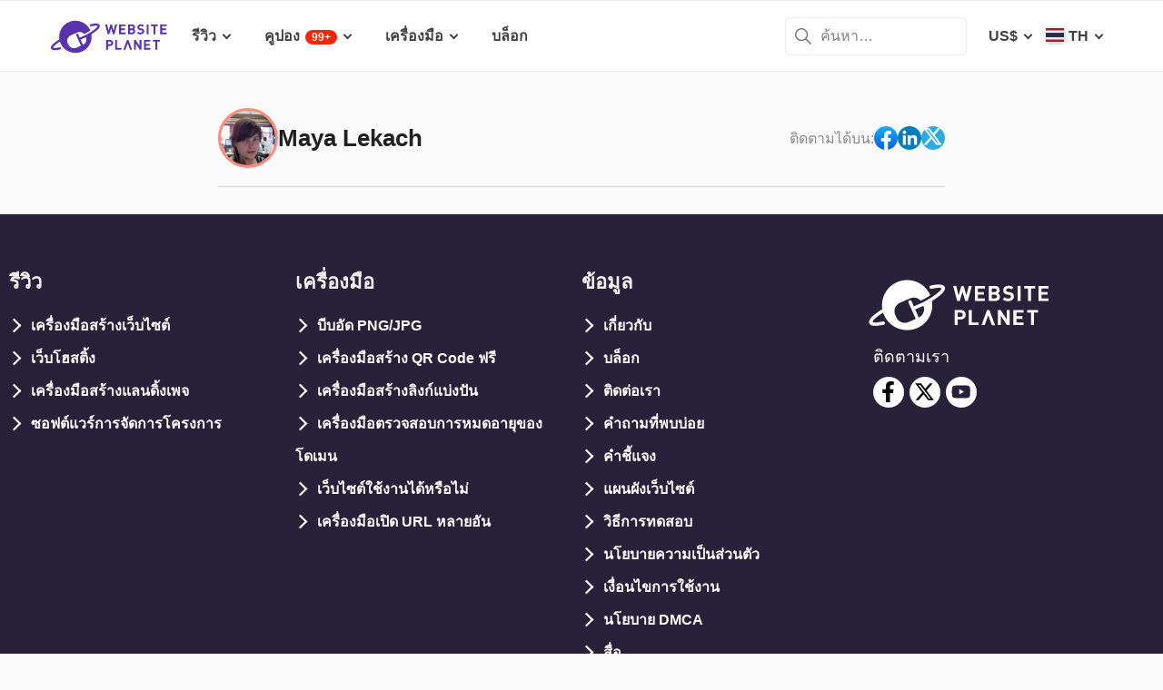

--- FILE ---
content_type: text/html; charset=UTF-8
request_url: https://www.websiteplanet.com/th/author/maya99designs/
body_size: 18423
content:
<!DOCTYPE html><html dir="ltr" lang="th" country="US"><head><meta charset="UTF-8"><meta name="viewport" content="width=device-width, initial-scale=1"><meta name="referrer" content="no-referrer"><link rel="profile" href="http://gmpg.org/xfn/11"><!-- 
                           ++++++++                                                                                                                   
                       ++++++++++++++++                                                                                                               
                     ++++++++++++++++++++                                                                                                             
                    ++++++++++++++++++++++            ++                                                                                              
                  ++++++++++++++++++++++++++     +++++++++++                                                                                          
                 ++++++++++++++++++++++++++++   ++++++++++++      +++    ++   +++  +++++++++  ++++++++    +++++++   +++  ++++++++++  ++++++++         
                ++++++++++++++++++++++++++++++  +++++++++++++      +++  ++++  +++  +++++++++  +++++++++   ++++++++  +++  ++++++++++  ++++++++         
               ++++++++++++++++++++++++++++++++  +       ++++      +++  ++++  +++  ++++       +++   +++  ++++  ++   +++     ++++     +++              
               ++++++++++++++++++++++++++++++++         ++++       +++  ++++  +++  +++        +++   +++  +++        +++     +++      +++              
              ++++++++++++++++++++++++++++++++++       +++++       +++++++++ +++   ++++++++   +++++++++  ++++++     +++     +++      +++++++          
             ++++++++++++++++++++++++++++++++++++     +++++         ++++++++++++   ++++++++   ++++++++    +++++++   +++     +++      +++++++          
             ++++++++++++++++++++++++++++++++++++    +++++          ++++++++++++   ++++++++   +++++++++    +++++++  +++     +++      +++++++          
             ++++++++++++++++++++++++++++++++++++  ++++++           +++++ ++++++   +++        +++   +++        +++  +++     +++      +++              
            ++++++++++++++++++++++++++++++++++++  ++++++             ++++  ++++    +++        +++   +++        +++  +++     +++      +++              
            +++++++++++++++++++++++  +++++++++  ++++++               ++++  ++++    ++++++++   +++++++++  +++++++++  +++     +++      ++++++++         
            ++++++++++++++++++++        ++++   ++++++                ++++  ++++    +++++++++  +++++++++  ++++++++   +++     +++      ++++++++         
           +++++++++++++++++++  +++      +   ++++++                  +++    ++     +++++++++  +++++++     ++++++    +++     +++      ++++++++         
           +++++++++++++++++    +++        ++++++++                                                                                                   
           ++++++++++++++       ++++     ++++++++++                                                                                                   
           +++++++++++++        ++++  +++++++++++++                                                                                                   
           ++++++++++++          ++++++++++++++++++                                                                                                   
           +++++++++++           +++++++++ ++++++++                                                                                                   
           +++++++++++            ++++++    +++++++                                                                                                   
          ++++++++++++            ++++      ++++++                  ++++++     ++            ++      +++    +++  ++++++++   +++++++++                 
         ++++++++++++              +++      ++++++                  ++++++++  +++           +++      +++    +++  ++++++++   +++++++++                 
       +++++++++++++++             ++++    +++++++                  ++++++++  +++           ++++     ++++   +++  ++++++++   +++++++++                 
      ++++++++++++++++             ++++    +++++++                  +++  ++++ +++           ++++     +++++  +++  +++           +++                    
     +++++   +++++++++              ++++  +++++++                   +++   +++ +++          ++++++    +++++  +++  +++           +++                    
    +++++    ++++++++++             ++++ ++++++++                   +++  ++++ +++          ++++++    ++++++ +++  ++++++++      +++                    
   +++++      +++++++++              +++++++++++                    ++++++++  +++         +++++++    ++++++++++  ++++++++      +++                    
  +++++       ++++++++++             +++++++++++                    +++++++   +++         +++ ++++   +++ ++++++  ++++++++      +++                    
  +++          ++++++++++          ++++++++++++                     +++       +++         +++  +++   +++ ++++++  +++           +++                    
 ++++      ++   ++++++++++      ++++++++++++++                      +++       +++        ++++  +++   +++  +++++  +++           +++                    
 +++++++++++++   ++++++++++++++++++++++++++++                       +++       +++++++++  +++    +++  +++   ++++  ++++++++      +++                    
  ++++++++++++    ++++++++++++++++++++++++++                        +++       +++++++++  +++    +++  +++   ++++  ++++++++      +++                    
   ++++++++++      ++++++++++++++++++++++++                         +++        ++++++++ +++     +++  +++    +++  ++++++++      +++                    
                    ++++++++++++++++++++++                                                                                                            
                      ++++++++++++++++++                                                                                                              
                         +++++++++++++                                                                                                                
                            ++++++                                                                                                                    
            

Looking for free web tools to improve your website? Check out our awesome directory!
https://www.websiteplanet.com/webtools/


__        __   _     ____               __  __           _        _____                
\ \      / /__| |__ |  _ \  _____   __ |  \/  | __ _  __| | ___  | ____|__ _ ___ _   _ 
 \ \ /\ / / _ \ '_ \| | | |/ _ \ \ / / | |\/| |/ _` |/ _` |/ _ \ |  _| / _` / __| | | |
  \ V  V /  __/ |_) | |_| |  __/\ V /  | |  | | (_| | (_| |  __/ | |__| (_| \__ \ |_| |
   \_/\_/ \___|_.__/|____/ \___| \_/   |_|  |_|\__,_|\__,_|\___| |_____\__,_|___/\__, |
                                                                                 |___/ 
 --><link rel="apple-touch-icon" sizes="57x57" href="https://dt2sdf0db8zob.cloudfront.net/wp-content/themes/websiteplanet/img/favicons/apple-icon-57x57.png?v=1"><link rel="apple-touch-icon" sizes="60x60" href="https://dt2sdf0db8zob.cloudfront.net/wp-content/themes/websiteplanet/img/favicons/apple-icon-60x60.png?v=1"><link rel="apple-touch-icon" sizes="72x72" href="https://dt2sdf0db8zob.cloudfront.net/wp-content/themes/websiteplanet/img/favicons/apple-icon-72x72.png?v=1"><link rel="apple-touch-icon" sizes="76x76" href="https://dt2sdf0db8zob.cloudfront.net/wp-content/themes/websiteplanet/img/favicons/apple-icon-76x76.png?v=1"><link rel="apple-touch-icon" sizes="114x114" href="https://dt2sdf0db8zob.cloudfront.net/wp-content/themes/websiteplanet/img/favicons/apple-icon-114x114.png?v=1"><link rel="apple-touch-icon" sizes="120x120" href="https://dt2sdf0db8zob.cloudfront.net/wp-content/themes/websiteplanet/img/favicons/apple-icon-120x120.png?v=1"><link rel="apple-touch-icon" sizes="144x144" href="https://dt2sdf0db8zob.cloudfront.net/wp-content/themes/websiteplanet/img/favicons/apple-icon-144x144.png?v=1"><link rel="apple-touch-icon" sizes="152x152" href="https://dt2sdf0db8zob.cloudfront.net/wp-content/themes/websiteplanet/img/favicons/apple-icon-152x152.png?v=1"><link rel="apple-touch-icon" sizes="180x180" href="https://dt2sdf0db8zob.cloudfront.net/wp-content/themes/websiteplanet/img/favicons/apple-icon-180x180.png?v=1"><link rel="icon" type="image/png" sizes="192x192" href="https://dt2sdf0db8zob.cloudfront.net/wp-content/themes/websiteplanet/img/favicons/android-icon-192x192.png?v=1"><link rel="icon" type="image/png" sizes="32x32" href="https://dt2sdf0db8zob.cloudfront.net/wp-content/themes/websiteplanet/img/favicons/favicon-32x32.png?v=1"><link rel="icon" type="image/png" sizes="96x96" href="https://dt2sdf0db8zob.cloudfront.net/wp-content/themes/websiteplanet/img/favicons/favicon-96x96.png?v=1"><link rel="icon" type="image/png" sizes="16x16" href="https://dt2sdf0db8zob.cloudfront.net/wp-content/themes/websiteplanet/img/favicons/favicon-16x16.png?v=1"><link rel="preload" href="https://www.websiteplanet.com/wp-content/uploads/static/header-6813-1a33a94bbf66f10cc558b51868bfa112.min.css" as="style" media="all" fetchpriority="high"><link rel="stylesheet" href="https://www.websiteplanet.com/wp-content/uploads/static/header-6813-1a33a94bbf66f10cc558b51868bfa112.min.css" media="all"><script data-cfasync="false" src="https://www.websiteplanet.com/wp-content/uploads/static/header-6813-813bbeaed2bdb280a7f575226e383431.min.js" defer></script><link rel="alternate" hreflang="da" href="https://www.websiteplanet.com/da/author/maya99designs/"><link rel="alternate" hreflang="de" href="https://www.websiteplanet.com/de/author/maya99designs/"><link rel="alternate" hreflang="es" href="https://www.websiteplanet.com/es/author/maya99designs/"><link rel="alternate" hreflang="fr" href="https://www.websiteplanet.com/fr/author/maya99designs/"><link rel="alternate" hreflang="id" href="https://www.websiteplanet.com/id/author/maya99designs/"><link rel="alternate" hreflang="it" href="https://www.websiteplanet.com/it/author/maya99designs/"><link rel="alternate" hreflang="hu" href="https://www.websiteplanet.com/hu/author/maya99designs/"><link rel="alternate" hreflang="nl" href="https://www.websiteplanet.com/nl/author/maya99designs/"><link rel="alternate" hreflang="nb" href="https://www.websiteplanet.com/nb/author/maya99designs/"><link rel="alternate" hreflang="pl" href="https://www.websiteplanet.com/pl/author/maya99designs/"><link rel="alternate" hreflang="pt-br" href="https://www.websiteplanet.com/pt-br/author/maya99designs/"><link rel="alternate" hreflang="ro" href="https://www.websiteplanet.com/ro/author/maya99designs/"><link rel="alternate" hreflang="fi" href="https://www.websiteplanet.com/fi/author/maya99designs/"><link rel="alternate" hreflang="sv" href="https://www.websiteplanet.com/sv/author/maya99designs/"><link rel="alternate" hreflang="vi" href="https://www.websiteplanet.com/vi/author/maya99designs/"><link rel="alternate" hreflang="tr" href="https://www.websiteplanet.com/tr/author/maya99designs/"><link rel="alternate" hreflang="cs" href="https://www.websiteplanet.com/cs/author/maya99designs/"><link rel="alternate" hreflang="el" href="https://www.websiteplanet.com/el/author/maya99designs/"><link rel="alternate" hreflang="ru" href="https://www.websiteplanet.com/ru/author/maya99designs/"><link rel="alternate" hreflang="uk" href="https://www.websiteplanet.com/uk/author/maya99designs/"><link rel="alternate" hreflang="bg" href="https://www.websiteplanet.com/bg/author/maya99designs/"><link rel="alternate" hreflang="th" href="https://www.websiteplanet.com/th/author/maya99designs/"><link rel="alternate" hreflang="ja" href="https://www.websiteplanet.com/ja/author/maya99designs/"><link rel="alternate" hreflang="zh-hans" href="https://www.websiteplanet.com/zh-hans/author/maya99designs/"><link rel="alternate" hreflang="ko" href="https://www.websiteplanet.com/ko/author/maya99designs/"><link rel="alternate" hreflang="he" href="https://www.websiteplanet.com/he/author/maya99designs/"><link rel="alternate" hreflang="ar" href="https://www.websiteplanet.com/ar/author/maya99designs/"><link rel="alternate" hreflang="x-default" href="https://www.websiteplanet.com/da/author/maya99designs/" /><meta property="fb:app_id" content="603733949782292"/><title>Maya Lekach</title><link rel="canonical" href="https://www.websiteplanet.com/th/author/maya99designs/" /><meta property="og:locale" content="th_TH" /><meta property="og:type" content="website" /><meta property="og:title" content="Maya Lekach" /><meta property="og:url" content="https://www.websiteplanet.com/th/author/maya99designs/" /><meta property="og:site_name" content="Website Planet" /><meta property="article:published_time" content="2017-08-15" /><meta property="article:modified_time" content="2019-01-09" /><meta property="og:updated_time" content="2019-01-09" /><meta property="og:image" content="https://dt2sdf0db8zob.cloudfront.net/wp-content/uploads/2017/08/maya-lekach-150x150.jpg" /><meta property="og:image:secure_url" content="https://dt2sdf0db8zob.cloudfront.net/wp-content/uploads/2017/08/maya-lekach-150x150.jpg" /><meta property="og:image:width" content="150" /><meta property="og:image:height" content="150" /><meta name="twitter:card" content="summary" /><meta name="twitter:site" content="@website_planet" /><meta name="twitter:title" content="Maya Lekach" /><meta name="twitter:image" content="https://dt2sdf0db8zob.cloudfront.net/wp-content/uploads/2017/08/maya-lekach-150x150.jpg" /><meta name="robots" content="index, follow, max-image-preview:large" /><style id='global-styles-inline-css' type='text/css'>
body{--wp--preset--color--black: #000000;--wp--preset--color--cyan-bluish-gray: #abb8c3;--wp--preset--color--white: #ffffff;--wp--preset--color--pale-pink: #f78da7;--wp--preset--color--vivid-red: #cf2e2e;--wp--preset--color--luminous-vivid-orange: #ff6900;--wp--preset--color--luminous-vivid-amber: #fcb900;--wp--preset--color--light-green-cyan: #7bdcb5;--wp--preset--color--vivid-green-cyan: #00d084;--wp--preset--color--pale-cyan-blue: #8ed1fc;--wp--preset--color--vivid-cyan-blue: #0693e3;--wp--preset--color--vivid-purple: #9b51e0;--wp--preset--gradient--vivid-cyan-blue-to-vivid-purple: linear-gradient(135deg,rgba(6,147,227,1) 0%,rgb(155,81,224) 100%);--wp--preset--gradient--light-green-cyan-to-vivid-green-cyan: linear-gradient(135deg,rgb(122,220,180) 0%,rgb(0,208,130) 100%);--wp--preset--gradient--luminous-vivid-amber-to-luminous-vivid-orange: linear-gradient(135deg,rgba(252,185,0,1) 0%,rgba(255,105,0,1) 100%);--wp--preset--gradient--luminous-vivid-orange-to-vivid-red: linear-gradient(135deg,rgba(255,105,0,1) 0%,rgb(207,46,46) 100%);--wp--preset--gradient--very-light-gray-to-cyan-bluish-gray: linear-gradient(135deg,rgb(238,238,238) 0%,rgb(169,184,195) 100%);--wp--preset--gradient--cool-to-warm-spectrum: linear-gradient(135deg,rgb(74,234,220) 0%,rgb(151,120,209) 20%,rgb(207,42,186) 40%,rgb(238,44,130) 60%,rgb(251,105,98) 80%,rgb(254,248,76) 100%);--wp--preset--gradient--blush-light-purple: linear-gradient(135deg,rgb(255,206,236) 0%,rgb(152,150,240) 100%);--wp--preset--gradient--blush-bordeaux: linear-gradient(135deg,rgb(254,205,165) 0%,rgb(254,45,45) 50%,rgb(107,0,62) 100%);--wp--preset--gradient--luminous-dusk: linear-gradient(135deg,rgb(255,203,112) 0%,rgb(199,81,192) 50%,rgb(65,88,208) 100%);--wp--preset--gradient--pale-ocean: linear-gradient(135deg,rgb(255,245,203) 0%,rgb(182,227,212) 50%,rgb(51,167,181) 100%);--wp--preset--gradient--electric-grass: linear-gradient(135deg,rgb(202,248,128) 0%,rgb(113,206,126) 100%);--wp--preset--gradient--midnight: linear-gradient(135deg,rgb(2,3,129) 0%,rgb(40,116,252) 100%);--wp--preset--duotone--dark-grayscale: url('#wp-duotone-dark-grayscale');--wp--preset--duotone--grayscale: url('#wp-duotone-grayscale');--wp--preset--duotone--purple-yellow: url('#wp-duotone-purple-yellow');--wp--preset--duotone--blue-red: url('#wp-duotone-blue-red');--wp--preset--duotone--midnight: url('#wp-duotone-midnight');--wp--preset--duotone--magenta-yellow: url('#wp-duotone-magenta-yellow');--wp--preset--duotone--purple-green: url('#wp-duotone-purple-green');--wp--preset--duotone--blue-orange: url('#wp-duotone-blue-orange');--wp--preset--font-size--small: 13px;--wp--preset--font-size--medium: 20px;--wp--preset--font-size--large: 36px;--wp--preset--font-size--x-large: 42px;--wp--preset--spacing--20: 0.44rem;--wp--preset--spacing--30: 0.67rem;--wp--preset--spacing--40: 1rem;--wp--preset--spacing--50: 1.5rem;--wp--preset--spacing--60: 2.25rem;--wp--preset--spacing--70: 3.38rem;--wp--preset--spacing--80: 5.06rem;}:where(.is-layout-flex){gap: 0.5em;}body .is-layout-flow > .alignleft{float: left;margin-inline-start: 0;margin-inline-end: 2em;}body .is-layout-flow > .alignright{float: right;margin-inline-start: 2em;margin-inline-end: 0;}body .is-layout-flow > .aligncenter{margin-left: auto !important;margin-right: auto !important;}body .is-layout-constrained > .alignleft{float: left;margin-inline-start: 0;margin-inline-end: 2em;}body .is-layout-constrained > .alignright{float: right;margin-inline-start: 2em;margin-inline-end: 0;}body .is-layout-constrained > .aligncenter{margin-left: auto !important;margin-right: auto !important;}body .is-layout-constrained > :where(:not(.alignleft):not(.alignright):not(.alignfull)){max-width: var(--wp--style--global--content-size);margin-left: auto !important;margin-right: auto !important;}body .is-layout-constrained > .alignwide{max-width: var(--wp--style--global--wide-size);}body .is-layout-flex{display: flex;}body .is-layout-flex{flex-wrap: wrap;align-items: center;}body .is-layout-flex > *{margin: 0;}:where(.wp-block-columns.is-layout-flex){gap: 2em;}.has-black-color{color: var(--wp--preset--color--black) !important;}.has-cyan-bluish-gray-color{color: var(--wp--preset--color--cyan-bluish-gray) !important;}.has-white-color{color: var(--wp--preset--color--white) !important;}.has-pale-pink-color{color: var(--wp--preset--color--pale-pink) !important;}.has-vivid-red-color{color: var(--wp--preset--color--vivid-red) !important;}.has-luminous-vivid-orange-color{color: var(--wp--preset--color--luminous-vivid-orange) !important;}.has-luminous-vivid-amber-color{color: var(--wp--preset--color--luminous-vivid-amber) !important;}.has-light-green-cyan-color{color: var(--wp--preset--color--light-green-cyan) !important;}.has-vivid-green-cyan-color{color: var(--wp--preset--color--vivid-green-cyan) !important;}.has-pale-cyan-blue-color{color: var(--wp--preset--color--pale-cyan-blue) !important;}.has-vivid-cyan-blue-color{color: var(--wp--preset--color--vivid-cyan-blue) !important;}.has-vivid-purple-color{color: var(--wp--preset--color--vivid-purple) !important;}.has-black-background-color{background-color: var(--wp--preset--color--black) !important;}.has-cyan-bluish-gray-background-color{background-color: var(--wp--preset--color--cyan-bluish-gray) !important;}.has-white-background-color{background-color: var(--wp--preset--color--white) !important;}.has-pale-pink-background-color{background-color: var(--wp--preset--color--pale-pink) !important;}.has-vivid-red-background-color{background-color: var(--wp--preset--color--vivid-red) !important;}.has-luminous-vivid-orange-background-color{background-color: var(--wp--preset--color--luminous-vivid-orange) !important;}.has-luminous-vivid-amber-background-color{background-color: var(--wp--preset--color--luminous-vivid-amber) !important;}.has-light-green-cyan-background-color{background-color: var(--wp--preset--color--light-green-cyan) !important;}.has-vivid-green-cyan-background-color{background-color: var(--wp--preset--color--vivid-green-cyan) !important;}.has-pale-cyan-blue-background-color{background-color: var(--wp--preset--color--pale-cyan-blue) !important;}.has-vivid-cyan-blue-background-color{background-color: var(--wp--preset--color--vivid-cyan-blue) !important;}.has-vivid-purple-background-color{background-color: var(--wp--preset--color--vivid-purple) !important;}.has-black-border-color{border-color: var(--wp--preset--color--black) !important;}.has-cyan-bluish-gray-border-color{border-color: var(--wp--preset--color--cyan-bluish-gray) !important;}.has-white-border-color{border-color: var(--wp--preset--color--white) !important;}.has-pale-pink-border-color{border-color: var(--wp--preset--color--pale-pink) !important;}.has-vivid-red-border-color{border-color: var(--wp--preset--color--vivid-red) !important;}.has-luminous-vivid-orange-border-color{border-color: var(--wp--preset--color--luminous-vivid-orange) !important;}.has-luminous-vivid-amber-border-color{border-color: var(--wp--preset--color--luminous-vivid-amber) !important;}.has-light-green-cyan-border-color{border-color: var(--wp--preset--color--light-green-cyan) !important;}.has-vivid-green-cyan-border-color{border-color: var(--wp--preset--color--vivid-green-cyan) !important;}.has-pale-cyan-blue-border-color{border-color: var(--wp--preset--color--pale-cyan-blue) !important;}.has-vivid-cyan-blue-border-color{border-color: var(--wp--preset--color--vivid-cyan-blue) !important;}.has-vivid-purple-border-color{border-color: var(--wp--preset--color--vivid-purple) !important;}.has-vivid-cyan-blue-to-vivid-purple-gradient-background{background: var(--wp--preset--gradient--vivid-cyan-blue-to-vivid-purple) !important;}.has-light-green-cyan-to-vivid-green-cyan-gradient-background{background: var(--wp--preset--gradient--light-green-cyan-to-vivid-green-cyan) !important;}.has-luminous-vivid-amber-to-luminous-vivid-orange-gradient-background{background: var(--wp--preset--gradient--luminous-vivid-amber-to-luminous-vivid-orange) !important;}.has-luminous-vivid-orange-to-vivid-red-gradient-background{background: var(--wp--preset--gradient--luminous-vivid-orange-to-vivid-red) !important;}.has-very-light-gray-to-cyan-bluish-gray-gradient-background{background: var(--wp--preset--gradient--very-light-gray-to-cyan-bluish-gray) !important;}.has-cool-to-warm-spectrum-gradient-background{background: var(--wp--preset--gradient--cool-to-warm-spectrum) !important;}.has-blush-light-purple-gradient-background{background: var(--wp--preset--gradient--blush-light-purple) !important;}.has-blush-bordeaux-gradient-background{background: var(--wp--preset--gradient--blush-bordeaux) !important;}.has-luminous-dusk-gradient-background{background: var(--wp--preset--gradient--luminous-dusk) !important;}.has-pale-ocean-gradient-background{background: var(--wp--preset--gradient--pale-ocean) !important;}.has-electric-grass-gradient-background{background: var(--wp--preset--gradient--electric-grass) !important;}.has-midnight-gradient-background{background: var(--wp--preset--gradient--midnight) !important;}.has-small-font-size{font-size: var(--wp--preset--font-size--small) !important;}.has-medium-font-size{font-size: var(--wp--preset--font-size--medium) !important;}.has-large-font-size{font-size: var(--wp--preset--font-size--large) !important;}.has-x-large-font-size{font-size: var(--wp--preset--font-size--x-large) !important;}
.wp-block-navigation a:where(:not(.wp-element-button)){color: inherit;}
:where(.wp-block-columns.is-layout-flex){gap: 2em;}
.wp-block-pullquote{font-size: 1.5em;line-height: 1.6;}
</style><link rel="preconnect" href="https://wsknow.net"><link rel="dns-prefetch" href="https://wsknow.net"><link rel="preconnect" href="https://dt2sdf0db8zob.cloudfront.net"><link rel="dns-prefetch" href="https://dt2sdf0db8zob.cloudfront.net"><script src = '/prebid-ads.js' defer></script><script async>var TrackingQueryString = function () {var query_string = {};var query = window.location.search.substring(1);var vars = query.split("&");for (var i=0;i<vars.length;i++) {var pair = vars[i].split("=");if (typeof query_string[pair[0]] === "undefined") { query_string[pair[0]] = decodeURIComponent(pair[1]);} else if (typeof query_string[pair[0]] === "string") { var arr = [ query_string[pair[0]],decodeURIComponent(pair[1]) ]; query_string[pair[0]] = arr;} else { query_string[pair[0]].push(decodeURIComponent(pair[1]));}}return query_string;}();function generateGUID() { let m='xxxxxxxx-xxxx-4xxx-yxxx-xxxxxxxxxxxx', i= 0, u= ''; while(i++<36) { let c = m[i-1],r= Math.random()*16|0, v= c=='x' ? r : (r&0x3|0x8); u += (c=='-'||c=='4') ? c : v.toString(16); } return u.toUpperCase();}if (typeof userGUID === 'undefined') { var userGUID = generateGUID();}(function(e,b){if(!b.__SV){ var a,f,i,g; window.alooma=b; b._i=[]; b.init=function(a,e,d){function f(b,h){var a=h.split("."); 2==a.length&&(b=b[a[0]],h=a[1]); b[h]=function(){b.push([h].concat(Array.prototype.slice.call(arguments,0)))}}var c=b; "undefined"!==typeof d?c=b[d]=[]:d="alooma"; c.people=c.people||[]; c.toString=function(b){var a="alooma"; "alooma"!==d&&(a+="."+d); b||(a+=" (stub)"); return a}; c.people.toString=function(){return c.toString(1)+".people (stub)"}; i="disable time_event track track_custom_event track_pageview track_links track_forms register register_once alias unregister identify name_tag set_config people.set people.set_once people.increment people.append people.union people.track_charge people.clear_charges people.delete_user".split(" "); for(g=0; g<i.length; g++)f(c,i[g]); b._i.push([a,e,d])}; b.__SV=1.2; a=e.createElement("script"); a.type="text/javascript"; a.async=!0; var ALOOMA_CUSTOM_LIB_URL ="//dt2sdf0db8zob.cloudfront.net/jssdk/track/jssdk-alooma.min.js?v2"; a.src="undefined"!==typeof ALOOMA_CUSTOM_LIB_URL?ALOOMA_CUSTOM_LIB_URL:"file:"===e.location.protocol&&"//cdn.alooma.com/libs/alooma-latest.min.js".match(/^\/\//)?"https://cdn.alooma.com/libs/alooma-latest.min.js":"//cdn.alooma.com/libs/alooma-latest.min.js"; f=e.getElementsByTagName("script")[0]; f.parentNode.insertBefore(a,f)}})(document,window.alooma||[]);alooma.init("gBsWnjXdjn", {"api_host": location.protocol+'//'+location.hostname+ "/jssdk","fb_host":"https://wsknow.net/jssdk"},"newiknowlogy");var dataAloomaIds = {pageviewRandomId: '3|' + Date.now(), clickoutRandomIdPrefix: 1,user_id: userGUID};var splitCurrentUrl = {};splitCurrentUrl.host=window.location.origin + window.location.pathname;splitCurrentUrl.params=TrackingQueryString;</script><!-- Google tag (gtag.js) --><script async src="https://www.googletagmanager.com/gtag/js?id=G-7L0W5XYKZE"></script><script>
    window.dataLayer = window.dataLayer || [];
    function gtag(){dataLayer.push(arguments); window.googleEvents = window.googleEvents || [];  window.googleEvents.push(arguments);}
    
    const EU_codes=["AT","BE","BG","HR","CY","CZ","DK","EE","FI","FR","DE","GR","HU","IE","IT","LV","LT","LU","MT","NL","PL","PT","RO","SK","SI","ES","SE"];
    const countryAttribute = document.querySelector("html").getAttribute("country");
    window.isEU = EU_codes.includes(countryAttribute);
    if (window.isEU) {
        let oneTrustScriptElement = document.createElement('script');
        oneTrustScriptElement.type = 'text/javascript';
        oneTrustScriptElement.textContent = 'function OptanonWrapper() { }';
        document.head.appendChild(oneTrustScriptElement);

        let oneTrustID = '018e0dcf-b998-7943-ae78-60e29849d514';
        let oneTrustScript = document.createElement('script');
        oneTrustScript.type = 'text/javascript';
        oneTrustScript.src = 'https://cdn.cookielaw.org/scripttemplates/otSDKStub.js';
        
        oneTrustScript.setAttribute('data-domain-script', oneTrustID);
        oneTrustScript.setAttribute('data-document-language', true);
        document.head.appendChild(oneTrustScript);

        gtag('consent', 'default', {
            'ad_storage': 'denied',
            'ad_user_data': 'denied',
            'ad_personalization': 'denied',
            'analytics_storage': 'granted',
            'wait_for_update': 500 
        });
    }
    gtag('js', new Date());
    gtag('config', 'G-7L0W5XYKZE', {
        'user_id': userGUID
    });
    if (typeof varid !== 'undefined' && typeof expid !== 'undefined' && !!expid) {
        gtag('config', 'G-7L0W5XYKZE', {
            'expId': [
                {'id': expid}
            ]
        });
            gtag('config', 'G-7L0W5XYKZE', {
            'expVar': [
                {'id': varid}
            ]
        });
        
    }   
    window.ga4IdsValuesVar;
    gtag('get', 'G-7L0W5XYKZE', 'client_id', (client_id) => {
        console.log('client_id:' + client_id);
        gtag('get', 'G-7L0W5XYKZE', 'session_id', (session_id) => {
            console.log('session_id:' + session_id);
            const interval = setInterval(() => {
                if (typeof aloomaTrackPageview === 'function' && typeof dataAloomaIds.pageviewRandomId != 'undefined' ) {
                    clearInterval(interval);
                    const ga4IdsValues = {
                            "pageview_id": dataAloomaIds.pageviewRandomId,
                            "client_id": client_id,
                            "session_id": session_id
                    };
                    window.ga4IdsValuesVar = ga4IdsValues;
                    aloomaTrackPageview("gcid", ga4IdsValues);
                }
            }, 100);
        });
    });
    (function() {
        // Function to get the value of a cookie by name
        function getWebCookie(name) {
            const value = "; " + document.cookie;
            const parts = value.split("; " + name + "=");
            if (parts.length === 2) return parts.pop().split(";").shift();
        }

        // Function to get URL parameter by name
        function getURLParameter(name) {
            return new URLSearchParams(window.location.search).get(name);
        }

        // Function to extract client ID from _ga cookie
        function extractClientID(gaCookie) {
            const parts = gaCookie.split('.');
            return parts.slice(2).join('.');
        }

        // Function to extract session ID from ga cookie
        function extractSessionID(gaCookie) {
            const parts = gaCookie.split('.');
            return parts[2];
        }

        // Function to collect and log cookie data
        function collectCookieData() {
            const cookiesClientID = getWebCookie('_ga');
            const measurementIdCookie = document.cookie.split('; ').find(row => row.startsWith('_ga_') && !row.startsWith('_ga='));

            if (measurementIdCookie) {
                const [fullMeasurementId, measurementIdValue] = measurementIdCookie.split('=');
                const cookiesSessionID = extractSessionID(measurementIdValue);

                const ga4IdsCookieValues = {
                    "client_id": extractClientID(cookiesClientID),
                    "session_id": cookiesSessionID
                };

                if (getURLParameter('variation')) {
                    console.log(ga4IdsCookieValues);
                }

                if (typeof aloomaTrackPageview === 'function' && typeof dataAloomaIds.pageviewRandomId != 'undefined') {
                    ga4IdsCookieValues.pageview_id = dataAloomaIds.pageviewRandomId;
                    aloomaTrackPageview("gcid2", ga4IdsCookieValues);
                } else {
                    waitForAloomaTrackPageview(ga4IdsCookieValues);
                }
            } else if (getURLParameter('variation')) {
                console.log("Measurement ID cookie not found");
            }
        }

        // Function to wait for aloomaTrackPageview to be defined
        function waitForAloomaTrackPageview(ga4IdsCookieValues) {
            const interval = setInterval(() => {
                if (typeof aloomaTrackPageview === 'function' && typeof dataAloomaIds.pageviewRandomId != 'undefined') {
                    clearInterval(interval);
                    ga4IdsCookieValues.pageview_id = dataAloomaIds.pageviewRandomId;
                    aloomaTrackPageview("gcid2", ga4IdsCookieValues);
                }
            }, 100); // Check every 100ms
        }

        // Initial check if cookies and aloomaTrackPageview exist
        if (getWebCookie('_ga') && document.cookie.includes('_ga_')) {
            collectCookieData();
        } else {
            // MutationObserver to wait for cookies
            const observer = new MutationObserver(() => {
                if (getWebCookie('_ga') && document.cookie.includes('_ga_')) {
                    observer.disconnect(); // Stop observing
                    collectCookieData();
                }
            });
            observer.observe(document, { attributes: true, childList: true, subtree: true });
        }
    })();

   </script></head><body class="author-template-default single single-author customize-support us" id="body"><div id="page" class="site"><header id="masthead" class="site-header" role="banner"><div class="header-container"><div class="site-header-mobile-fixed "><a href="https://www.websiteplanet.com/th/" class="site-branding" data-name="SiteLogo" rel="home"><svg xmlns="http://www.w3.org/2000/svg" xmlns:xlink="http://www.w3.org/1999/xlink" viewBox="0 0 816 287" aria-label="logo" role="img"><g transform="matrix(1.60418 0 0 -1.60418 -81.6065 316.148)"><path d="M333.765 161.56l-6.65-26.893-7.787 26.893h-6.23l-7.787-26.893-6.6 26.893h-8.685l11.38-42.648h6.95l7.845 25.876 7.847-25.876h6.948l11.44 42.648h-8.685zm45.1-7.43v7.43h-28.093V118.9h28.093v7.428h-19.768V136.7h16.832v7.428h-16.832v10h19.768z"/><path d="M407.018 126.338h-8.686v10.482h8.686c3.772 0 5.57-2.336 5.57-5.2s-1.798-5.273-5.57-5.273m-8.686 27.792h8.147c3.533 0 5.5-1.975 5.5-4.9s-1.977-4.912-5.5-4.912h-8.147v9.822zm22.582-22.94c0 5.7-3.294 8.387-5.87 9.586 2.158 1.018 5.273 4.072 5.273 8.804 0 7.3-4.852 11.98-13.178 11.98h-17.133V118.9h17.85c7.608 0 13.058 4.313 13.058 12.28m35.756 9.355c-1.797 1.676-4.252 2.756-8.146 3.295l-5.032.717c-1.736.24-3.114.9-3.954 1.678-.896.838-1.257 1.977-1.257 3.054 0 2.935 2.157 5.392 6.6 5.392 2.816 0 6.05-.36 8.744-2.935l5.272 5.2c-3.654 3.535-7.906 4.972-13.777 4.972-9.223 0-14.854-5.332-14.854-12.938 0-3.594 1.018-6.35 3.055-8.387 1.915-1.856 4.612-2.995 8.264-3.534l5.154-.718c1.976-.3 2.934-.72 3.772-1.498.898-.838 1.317-2.096 1.317-3.594 0-3.414-2.634-5.27-7.546-5.27-3.954 0-7.607.896-10.302 3.594l-5.4-5.393c4.192-4.252 9.104-5.63 15.572-5.63 8.925 0 15.813 4.67 15.813 12.937 0 3.774-1.018 6.9-3.294 9.045m22.45 21.028h-8.326V118.9h8.326v42.648zm20.905-42.66h8.325v35.22h11.14v7.428h-30.608v-7.428h11.142V118.9zm29.23 0h28.093v7.428H537.6V136.7h16.83v7.427H537.6v10.002h19.767v7.428h-28.093V118.9zm-218.5-44.277h-7.786v11.68h7.786c3.773 0 6.17-2.397 6.17-5.87s-2.397-5.8-6.17-5.8m.42 19.107H294.65V51.082h8.327v16.055h8.206c8.805 0 14.076 6.05 14.076 13.297s-5.27 13.296-14.076 13.296m30.897 0h-8.326V51.082h27.675v7.43h-19.35v35.22zm97.647-26.115l-16.9 26.115h-7.428V51.082h8.328v26.176l16.9-26.176h7.428V93.73h-8.327V67.615z"/><path d="M458.733 51.082h28.1v7.43h-19.767v10.36H483.9V76.3h-16.833v10.002h19.767v7.427h-28.1V51.082zm38.313 35.22H508.2V51.08h8.324V86.3h11.14v7.428h-30.608V86.3zM385.042 93.73l-15.515-42.648h8.686L388.335 78.8l10.123-27.728h8.686L391.57 93.73h-6.528zM193.828 72.425L183.73 95.273l17.66 7.804 5.346 2.465c5.152-12.652-.54-27.28-12.9-33.117m72.45 86.152c-3.396 7.684-15.7 8.96-38.727 4.006a4.61 4.61 0 0 1-1.226-.348c-2.367-1.045-3.44-3.813-2.393-6.18a4.69 4.69 0 0 1 5.536-2.619c10.643 2.292 17.386 2.834 21.605 2.714h.01c1.8-.052 3.14-.224 4.126-.43 1.635-.34 2.348-2.06 1.342-3.68s-2.888-3.996-6.4-7.265c-5.996-5.578-15.122-12.2-26.4-19.176-9.216-5.695-17.77-10.267-26.148-13.97l-17.66-7.806-6.552 14.825-.154-.066a4.51 4.51 0 0 1-5.942 2.3c-2.276-1.004-3.307-3.666-2.3-5.942l-.154-.068 20.436-46.237-20.222-8.937c-13.007-5.75-28.353.2-34.102 13.197l-3.083 6.976c-5.75 13.008.2 28.352 13.198 34.102l28.184 12.455c10.548 4.662 22.635 1.637 29.893-6.6 6.737 3.2 13.657 7.008 21.033 11.566l5.9 3.742-.368.862c-15.73 35.593-57.338 51.695-92.932 35.965C102.8 158.695 86.648 127.076 91.7 96.16c-9.67-6.046-17.763-11.83-23.824-17.052C60.85 73.04 51.91 64.058 55.442 56.06c3.44-7.778 16.016-8.994 39.564-3.826a4.61 4.61 0 0 1 1.2.343 4.69 4.69 0 0 1 2.393 6.182c-.956 2.162-3.348 3.236-5.558 2.6-15.16-3.33-22.62-3.176-26.148-2.53-1.945.355-2.602 2.414-1.74 3.764C67.738 66.66 75.32 74.634 94 86.56a71.41 71.41 0 0 1 2.831-7.543c15.73-35.594 57.34-51.696 92.933-35.965 30.032 13.273 46.187 44.967 41.055 75.926 11.486 7.23 20.72 14.1 26.796 19.984 3.007 2.902 12.154 11.742 8.674 19.615"/></g></svg></a><div class="header-menu-button header-menu-mob-button" id="header-menu-button"><span></span><span></span><span></span></div><div class="header-lang-menu-button header-menu-mob-button" id="header-lang-menu-button"><span class="header-nav-menu-item-text header-nav-menu-item-text-wpml header-nav-menu-item-wpml-selected-lang-flag bg-th"></span></div><div class="header-cur-menu-button header-menu-mob-button" id="header-cur-menu-button">THB</div><div class="header-search-menu-button header-menu-mob-button" id="header-search-menu-button"></div><nav id="header-main-nav" class="header-main-nav header-nav" role="navigation"><ul id="new-primary-menu" class="menu"><li class="header-nav-menu-item menu-item-has-children menu-item-vendors" tabindex="0"><span class="header-nav-menu-item-text">รีวิว</span><ul class="header-nav-sub-menu reviews tools-count-2 lang-th"><li class="menu-item-second-level first-item-reviews"><span class="menu-item-first-name">เลือกตามหมวดหมู่</span><a href="https://www.websiteplanet.com/th/website-builders/" class="header-nav-cat-title newmenu_websitebuilder" onclick="trackClickout('event', 'Top_menu_Events', 'th', 'เครื่องมือสร้างเว็บไซต์', this, false)">
    				เครื่องมือสร้างเว็บไซต์                    </a><a href="https://www.websiteplanet.com/th/web-hosting/" class="header-nav-cat-title newmenu_webhosting" onclick="trackClickout('event', 'Top_menu_Events', 'th', 'เว็บโฮสติ้ง', this, false)">
    				เว็บโฮสติ้ง                    </a><a href="https://www.websiteplanet.com/th/project-management-software/" class="header-nav-cat-title newmenu_projectmanagement" onclick="trackClickout('event', 'Top_menu_Events', 'th', 'ซอฟต์แวร์การจัดการโครงการ', this, false)">
    				ซอฟต์แวร์การจัดการโครงการ                    </a><a href="https://www.websiteplanet.com/th/landing-page-creators/" class="header-nav-cat-title newmenu_lpcreator" onclick="trackClickout('event', 'Top_menu_Events', 'th', 'เครื่องมือสร้างแลนดิ้งเพจ', this, false)">
    				เครื่องมือสร้างแลนดิ้งเพจ                    </a></li><li class="menu-item-second-level tablet-only"><a href="https://www.websiteplanet.com/th/website-builders/" class="header-nav-cat-title newmenu_websitebuilder" onclick="trackClickout('event', 'Top_menu_Events', 'th', 'เครื่องมือสร้างเว็บไซต์', this, false)">
    				เครื่องมือสร้างเว็บไซต์                    </a><a href="https://www.websiteplanet.com/th/web-hosting/" class="header-nav-cat-title newmenu_webhosting" onclick="trackClickout('event', 'Top_menu_Events', 'th', 'เว็บโฮสติ้ง', this, false)">
    				เว็บโฮสติ้ง                    </a><a href="https://www.websiteplanet.com/th/project-management-software/" class="header-nav-cat-title newmenu_projectmanagement" onclick="trackClickout('event', 'Top_menu_Events', 'th', 'ซอฟต์แวร์การจัดการโครงการ', this, false)">
    				ซอฟต์แวร์การจัดการโครงการ                    </a><a href="https://www.websiteplanet.com/th/landing-page-creators/" class="header-nav-cat-title newmenu_lpcreator" onclick="trackClickout('event', 'Top_menu_Events', 'th', 'เครื่องมือสร้างแลนดิ้งเพจ', this, false)">
    				เครื่องมือสร้างแลนดิ้งเพจ                    </a></li><div class="menu-item-second-name">เลือกจากผู้ให้บริการชั้นนำ</div><li class="menu-item-second-level"><a href="https://www.websiteplanet.com/th/website-builders/" class="header-nav-cat-title newmenu_websitebuilder" onclick="trackClickout('event', 'Top_menu_Events', 'th', 'เครื่องมือสร้างเว็บไซต์', this, false)">
                    เครื่องมือสร้างเว็บไซต์                </a><ul class="sub-menu" data-catid="658"><li class="header-nav-cat-item"><a href="https://www.websiteplanet.com/th/website-builders/wix/" onclick="trackClickout('event', 'Top_menu_Events', 'th', 'wix', this, false)">Wix</a></li><li class="header-nav-cat-item"><a href="https://www.websiteplanet.com/th/website-builders/squarespace/" onclick="trackClickout('event', 'Top_menu_Events', 'th', 'squarespace', this, false)">SquareSpace</a></li><li class="header-nav-cat-item"><a href="https://www.websiteplanet.com/website-builders/hostinger-website-builder/" onclick="trackClickout('event', 'Top_menu_Events', 'th', 'hostinger website builder', this, false)">Hostinger Website Builder</a></li><li class="header-nav-cat-item"><a href="https://www.websiteplanet.com/th/website-builders/shopify/" onclick="trackClickout('event', 'Top_menu_Events', 'th', 'shopify', this, false)">Shopify</a></li><li class="header-nav-cat-item"><a href="https://www.websiteplanet.com/th/website-builders/1and1-ionos/" onclick="trackClickout('event', 'Top_menu_Events', 'th', 'ionos เครื่องมือสร้างเว็บไซต์อั', this, false)">IONOS เครื่องมือสร้างเว็บไซต์อั</a></li><li class="header-nav-cat-all nav-cat-all"><a href="https://www.websiteplanet.com/th/website-builders/" onclick="trackClickout('event', 'Top_menu_Events', 'th', 'View all เครื่องมือสร้างเว็บไซต์', this, false)">ดูตัวเลือกที่ดีที่สุด</a></li></ul></li><li class="menu-item-second-level"><a href="https://www.websiteplanet.com/th/web-hosting/" class="header-nav-cat-title newmenu_webhosting" onclick="trackClickout('event', 'Top_menu_Events', 'th', 'เว็บโฮสติ้ง', this, false)">
                    เว็บโฮสติ้ง                </a><ul class="sub-menu" data-catid="657"><li class="header-nav-cat-item"><a href="https://www.websiteplanet.com/th/web-hosting/hostinger/" onclick="trackClickout('event', 'Top_menu_Events', 'th', 'hostinger', this, false)">Hostinger</a></li><li class="header-nav-cat-item"><a href="https://www.websiteplanet.com/th/web-hosting/1and1-ionos-hosting/" onclick="trackClickout('event', 'Top_menu_Events', 'th', 'ionos', this, false)">IONOS</a></li><li class="header-nav-cat-item"><a href="https://www.websiteplanet.com/th/web-hosting/siteground/" onclick="trackClickout('event', 'Top_menu_Events', 'th', 'siteground', this, false)">SiteGround</a></li><li class="header-nav-cat-item"><a href="https://www.websiteplanet.com/web-hosting/hostarmada/" onclick="trackClickout('event', 'Top_menu_Events', 'th', 'hostarmada', this, false)">HostArmada</a></li><li class="header-nav-cat-item"><a href="https://www.websiteplanet.com/th/web-hosting/interserver/" onclick="trackClickout('event', 'Top_menu_Events', 'th', 'interserver', this, false)">InterServer</a></li><li class="header-nav-cat-all nav-cat-all"><a href="https://www.websiteplanet.com/th/web-hosting/" onclick="trackClickout('event', 'Top_menu_Events', 'th', 'View all เว็บโฮสติ้ง', this, false)">ดูตัวเลือกที่ดีที่สุด</a></li></ul></li><li class="menu-item-second-level"><a href="https://www.websiteplanet.com/th/project-management-software/" class="header-nav-cat-title newmenu_projectmanagement" onclick="trackClickout('event', 'Top_menu_Events', 'th', 'ซอฟต์แวร์การจัดการโครงการ', this, false)">
                    ซอฟต์แวร์การจัดการโครงการ                </a><ul class="sub-menu" data-catid="1368"><li class="header-nav-cat-item"><a href="https://www.websiteplanet.com/th/project-management-software/monday-com/" onclick="trackClickout('event', 'Top_menu_Events', 'th', 'monday.com', this, false)">monday.com</a></li><li class="header-nav-cat-item"><a href="https://www.websiteplanet.com/project-management-software/smartsheet/" onclick="trackClickout('event', 'Top_menu_Events', 'th', 'smartsheet', this, false)">Smartsheet</a></li><li class="header-nav-cat-item"><a href="https://www.websiteplanet.com/project-management-software/teamwork/" onclick="trackClickout('event', 'Top_menu_Events', 'th', 'teamwork', this, false)">Teamwork</a></li><li class="header-nav-cat-item"><a href="https://www.websiteplanet.com/project-management-software/zoho-projects/" onclick="trackClickout('event', 'Top_menu_Events', 'th', 'zoho projects', this, false)">Zoho Projects</a></li><li class="header-nav-cat-item"><a href="https://www.websiteplanet.com/project-management-software/jira/" onclick="trackClickout('event', 'Top_menu_Events', 'th', 'jira', this, false)">Jira</a></li><li class="header-nav-cat-all nav-cat-all"><a href="https://www.websiteplanet.com/th/project-management-software/" onclick="trackClickout('event', 'Top_menu_Events', 'th', 'View all ซอฟต์แวร์การจัดการโครงการ', this, false)">ดูตัวเลือกที่ดีที่สุด</a></li></ul></li><li class="menu-item-second-level"><a href="https://www.websiteplanet.com/th/landing-page-creators/" class="header-nav-cat-title newmenu_lpcreator" onclick="trackClickout('event', 'Top_menu_Events', 'th', 'เครื่องมือสร้างแลนดิ้งเพจ', this, false)">
                    เครื่องมือสร้างแลนดิ้งเพจ                </a><ul class="sub-menu" data-catid="654"><li class="header-nav-cat-item"><a href="https://www.websiteplanet.com/th/landing-page-creators/instapage/" onclick="trackClickout('event', 'Top_menu_Events', 'th', 'instapage', this, false)">InstaPage</a></li><li class="header-nav-cat-item"><a href="https://www.websiteplanet.com/th/landing-page-creators/landingi/" onclick="trackClickout('event', 'Top_menu_Events', 'th', 'landingi', this, false)">Landingi</a></li><li class="header-nav-cat-item"><a href="https://www.websiteplanet.com/th/landing-page-creators/unbounce/" onclick="trackClickout('event', 'Top_menu_Events', 'th', 'unbounce', this, false)">Unbounce</a></li><li class="header-nav-cat-item"><a href="https://www.websiteplanet.com/th/landing-page-creators/kickofflabs/" onclick="trackClickout('event', 'Top_menu_Events', 'th', 'kickofflabs', this, false)">KickoffLabs</a></li><li class="header-nav-cat-item"><a href="https://www.websiteplanet.com/th/landing-page-creators/lander/" onclick="trackClickout('event', 'Top_menu_Events', 'th', 'lander', this, false)">Lander</a></li><li class="header-nav-cat-all nav-cat-all"><a href="https://www.websiteplanet.com/th/landing-page-creators/" onclick="trackClickout('event', 'Top_menu_Events', 'th', 'View all เครื่องมือสร้างแลนดิ้งเพจ', this, false)">ดูตัวเลือกที่ดีที่สุด</a></li></ul></li></ul></li><li class="header-nav-menu-item menu-item-has-children menu-item-vendors" tabindex="0"><span class="header-nav-menu-item-text">คูปอง<span class="header-nav-menu-item-coupon" dir="ltr">99+</span></span><ul class="header-nav-sub-menu coupons"><li class="menu-item-second-level"><a href="https://www.websiteplanet.com/th/coupons/website-builders/" class="header-nav-cat-title newmenu_websitebuilder" onclick="trackClickout('event', 'Top_menu_Events', 'th', 'เครื่องมือสร้างเว็บไซต์', this, false)">
                  เครื่องมือสร้างเว็บไซต์                </a><ul class="sub-menu" data-catid="658"><li class="header-nav-cat-item"><a href="https://www.websiteplanet.com/th/coupon/wix/"
                                onclick="trackClickout('event', 'Top_menu_Events', 'th', 'Wix', this, false)">
            
                                Wix<span class="countForV"> (5)</span></a></li><li class="header-nav-cat-item"><a href="https://www.websiteplanet.com/th/coupon/squarespace/"
                                onclick="trackClickout('event', 'Top_menu_Events', 'th', 'SquareSpace', this, false)">
            
                                SquareSpace<span class="countForV"> (4)</span></a></li><li class="header-nav-cat-item"><a href="https://www.websiteplanet.com/coupon/hostinger-website-builder/"
                                onclick="trackClickout('event', 'Top_menu_Events', 'th', 'Hostinger Website Builder', this, false)">
            
                                Hostinger Website Builder<span class="countForV"> (5)</span></a></li><li class="header-nav-cat-item"><a href="https://www.websiteplanet.com/th/coupon/shopify/"
                                onclick="trackClickout('event', 'Top_menu_Events', 'th', 'Shopify', this, false)">
            
                                Shopify<span class="countForV"> (4)</span></a></li><li class="header-nav-cat-item"><a href="https://www.websiteplanet.com/th/coupon/1and1-ionos/"
                                onclick="trackClickout('event', 'Top_menu_Events', 'th', 'IONOS เครื่องมือสร้างเว็บไซต์อั', this, false)">
            
                                IONOS เครื่องมือสร้างเว็บไซต์อั<span class="countForV"> (4)</span></a></li><li class="header-nav-cat-all nav-cat-all"><a href="https://www.websiteplanet.com/th/coupons/website-builders/" onclick="trackClickout('event', 'Top_menu_Events', 'th', 'View all เครื่องมือสร้างเว็บไซต์', this, false)">ดูตัวเลือกที่ดีที่สุด</a></li></ul></li><li class="menu-item-second-level"><a href="https://www.websiteplanet.com/th/coupons/web-hosting/" class="header-nav-cat-title newmenu_webhosting" onclick="trackClickout('event', 'Top_menu_Events', 'th', 'เว็บโฮสติ้ง', this, false)">
                  เว็บโฮสติ้ง                </a><ul class="sub-menu" data-catid="657"><li class="header-nav-cat-item"><a href="https://www.websiteplanet.com/th/coupon/hostinger/"
                                onclick="trackClickout('event', 'Top_menu_Events', 'th', 'Hostinger', this, false)">
            
                                Hostinger<span class="countForV"> (5)</span></a></li><li class="header-nav-cat-item"><a href="https://www.websiteplanet.com/th/coupon/1and1-ionos-hosting/"
                                onclick="trackClickout('event', 'Top_menu_Events', 'th', 'IONOS', this, false)">
            
                                IONOS<span class="countForV"> (2)</span></a></li><li class="header-nav-cat-item"><a href="https://www.websiteplanet.com/th/coupon/siteground/"
                                onclick="trackClickout('event', 'Top_menu_Events', 'th', 'SiteGround', this, false)">
            
                                SiteGround<span class="countForV"> (2)</span></a></li><li class="header-nav-cat-item"><a href="https://www.websiteplanet.com/coupon/hostarmada/"
                                onclick="trackClickout('event', 'Top_menu_Events', 'th', 'HostArmada', this, false)">
            
                                HostArmada<span class="countForV"> (3)</span></a></li><li class="header-nav-cat-item"><a href="https://www.websiteplanet.com/th/coupon/interserver/"
                                onclick="trackClickout('event', 'Top_menu_Events', 'th', 'InterServer', this, false)">
            
                                InterServer<span class="countForV"> (4)</span></a></li><li class="header-nav-cat-all nav-cat-all"><a href="https://www.websiteplanet.com/th/coupons/web-hosting/" onclick="trackClickout('event', 'Top_menu_Events', 'th', 'View all เว็บโฮสติ้ง', this, false)">ดูตัวเลือกที่ดีที่สุด</a></li></ul></li></ul></li><li class="header-nav-menu-item menu-item-has-children menu-item-tools" tabindex="0"><span class="header-nav-menu-item-text">เครื่องมือ</span><ul class="header-nav-sub-menu popular"><li class="menu-item-second-level menu-item-second-level-tools newmenu_populartools"><a href="https://www.websiteplanet.com/th/webtools/"><span class="header-nav-cat-title newmenu_populartools">เครื่องมือที่ได้รับความนิยม</span></a><ul class="sub-menu "><li class="header-nav-cat-item"><a href="https://www.websiteplanet.com/th/webtools/imagecompressor/"  onclick="trackClickout('event', 'Top_menu_Events', 'th', 'บีบอัด PNG/JPG', this, false)">บีบอัด PNG/JPG</a></li><li class="header-nav-cat-item"><a href="https://www.websiteplanet.com/th/webtools/free-qr-code-generator/"  onclick="trackClickout('event', 'Top_menu_Events', 'th', 'เครื่องมือสร้าง QR Code ฟรี', this, false)">เครื่องมือสร้าง QR Code ฟรี</a></li><li class="header-nav-cat-item"><a href="https://www.websiteplanet.com/th/webtools/sharelink/"  onclick="trackClickout('event', 'Top_menu_Events', 'th', 'เครื่องมือสร้างลิงก์แบ่งปัน', this, false)">เครื่องมือสร้างลิงก์แบ่งปัน</a></li><li class="header-nav-cat-item"><a href="https://www.websiteplanet.com/th/webtools/check-domain/"  onclick="trackClickout('event', 'Top_menu_Events', 'th', 'เครื่องมือตรวจสอบการหมดอายุของโดเมน', this, false)">เครื่องมือตรวจสอบการหมดอายุของโดเมน</a></li><li class="header-nav-cat-item"><a href="https://www.websiteplanet.com/th/webtools/down-or-not/"  onclick="trackClickout('event', 'Top_menu_Events', 'th', 'เว็บไซต์ใช้งานได้หรือไม่', this, false)">เว็บไซต์ใช้งานได้หรือไม่</a></li><li class="header-nav-cat-item"><a href="https://www.websiteplanet.com/th/webtools/multiple-url/"  onclick="trackClickout('event', 'Top_menu_Events', 'th', 'เครื่องมือเปิด URL หลายอัน', this, false)">เครื่องมือเปิด URL หลายอัน</a></li></ul></li><li class="menu-see-all-tools nav-cat-all"><a href="https://www.websiteplanet.com/th/webtools/" class="See-All-Tools">
       ดูเครื่องมือทั้งหมด       </a></li></ul><ul class="header-nav-sub-menu" id="see-all-tools" style="display:none;"><li class="menu-item-second-level menu-item-second-level-tools"><span class="header-nav-cat-title newmenu_webmastertools">เครื่องมือของผู้ดูแลเว็บ</span><ul class="sub-menu "><li class="header-nav-cat-item"><a href="https://www.websiteplanet.com/th/webtools/robots-txt/"  onclick="trackClickout('event', 'Top_menu_Events', 'th', 'เครื่องมือตรวจสอบ Robots.txt', this, false)">เครื่องมือตรวจสอบ Robots.txt</a></li><li class="header-nav-cat-item"><a href="https://www.websiteplanet.com/th/webtools/sitemap-validator/"  onclick="trackClickout('event', 'Top_menu_Events', 'th', 'ตัวตรวจสอบแผนผังเว็บไซต์ XML', this, false)">ตัวตรวจสอบแผนผังเว็บไซต์ XML</a></li><li class="header-nav-cat-item"><a href="https://www.websiteplanet.com/th/webtools/favicon-generator/"  onclick="trackClickout('event', 'Top_menu_Events', 'th', 'เครื่องมือสร้าง Favicon ', this, false)">เครื่องมือสร้าง Favicon </a></li><li class="header-nav-cat-item"><a href="https://www.websiteplanet.com/th/webtools/responsive-checker/"  onclick="trackClickout('event', 'Top_menu_Events', 'th', 'เครื่องมือตรวจสอบการที่ตอบสนอง', this, false)">เครื่องมือตรวจสอบการที่ตอบสนอง</a></li><li class="header-nav-cat-item"><a href="https://www.websiteplanet.com/th/webtools/ssl-checker/"  onclick="trackClickout('event', 'Top_menu_Events', 'th', 'ตรวจสอบ SSL', this, false)">ตรวจสอบ SSL</a></li><li class="header-nav-cat-item"><a href="https://www.websiteplanet.com/th/webtools/check-domain/"  onclick="trackClickout('event', 'Top_menu_Events', 'th', 'เครื่องมือตรวจสอบการหมดอายุของโดเมน', this, false)">เครื่องมือตรวจสอบการหมดอายุของโดเมน</a></li></ul></li><li class="menu-item-second-level menu-item-second-level-tools"><span class="header-nav-cat-title newmenu_perfomancetools">เครื่องมือดำเนินการ</span><ul class="sub-menu "><li class="header-nav-cat-item"><a href="https://www.websiteplanet.com/th/webtools/gzip-compression/"  onclick="trackClickout('event', 'Top_menu_Events', 'th', 'การบีบอัด Gzip', this, false)">การบีบอัด Gzip</a></li><li class="header-nav-cat-item"><a href="https://www.websiteplanet.com/th/webtools/redirected/"  onclick="trackClickout('event', 'Top_menu_Events', 'th', 'ตัวตรวจสอบการรีไดเร็ค', this, false)">ตัวตรวจสอบการรีไดเร็ค</a></li><li class="header-nav-cat-item"><a href="https://www.websiteplanet.com/th/webtools/imagecompressor/"  onclick="trackClickout('event', 'Top_menu_Events', 'th', 'บีบอัด PNG/JPG', this, false)">บีบอัด PNG/JPG</a></li><li class="header-nav-cat-item"><a href="https://www.websiteplanet.com/th/webtools/down-or-not/"  onclick="trackClickout('event', 'Top_menu_Events', 'th', 'เว็บไซต์ใช้งานได้หรือไม่', this, false)">เว็บไซต์ใช้งานได้หรือไม่</a></li><li class="header-nav-cat-item"><a href="https://www.websiteplanet.com/th/webtools/dummy-images-generator/"  onclick="trackClickout('event', 'Top_menu_Events', 'th', 'Dummy Image Generator', this, false)">Dummy Image Generator</a></li><li class="header-nav-cat-item"><a href="https://www.websiteplanet.com/th/webtools/abtest-calculator/"  onclick="trackClickout('event', 'Top_menu_Events', 'th', 'เครื่องคำนวณการทดสอบ A/B', this, false)">เครื่องคำนวณการทดสอบ A/B</a></li><li class="header-nav-cat-item"><a href="https://www.websiteplanet.com/th/webtools/free-qr-code-generator/"  onclick="trackClickout('event', 'Top_menu_Events', 'th', 'เครื่องมือสร้าง QR Code ฟรี', this, false)">เครื่องมือสร้าง QR Code ฟรี</a></li></ul></li><li class="menu-item-second-level menu-item-second-level-tools"><span class="header-nav-cat-title newmenu_operationaltools">เครื่องมือการปฏิบัติงาน</span><ul class="sub-menu "><li class="header-nav-cat-item"><a href="https://www.websiteplanet.com/th/webtools/screenresolution/"  onclick="trackClickout('event', 'Top_menu_Events', 'th', 'ความคมชัดของหน้าจอ', this, false)">ความคมชัดของหน้าจอ</a></li><li class="header-nav-cat-item"><a href="https://www.websiteplanet.com/th/webtools/multiple-url/"  onclick="trackClickout('event', 'Top_menu_Events', 'th', 'เครื่องมือเปิด URL หลายอัน', this, false)">เครื่องมือเปิด URL หลายอัน</a></li><li class="header-nav-cat-item"><a href="https://www.websiteplanet.com/th/webtools/sharelink/"  onclick="trackClickout('event', 'Top_menu_Events', 'th', 'เครื่องมือสร้างลิงก์แบ่งปัน', this, false)">เครื่องมือสร้างลิงก์แบ่งปัน</a></li><li class="header-nav-cat-item"><a href="https://www.websiteplanet.com/th/webtools/jscssminifier/"  onclick="trackClickout('event', 'Top_menu_Events', 'th', 'เครื่องมือย่อขนาด JS & CSS', this, false)">เครื่องมือย่อขนาด JS & CSS</a></li><li class="header-nav-cat-item"><a href="https://www.websiteplanet.com/th/webtools/lorem-ipsum/"  onclick="trackClickout('event', 'Top_menu_Events', 'th', 'เครื่องมือสร้าง  Lorem Ipsum ', this, false)">เครื่องมือสร้าง  Lorem Ipsum </a></li><li class="header-nav-cat-item"><a href="https://www.websiteplanet.com/th/webtools/amp-validator/"  onclick="trackClickout('event', 'Top_menu_Events', 'th', 'เครื่องมือตรวจสอบ AMP', this, false)">เครื่องมือตรวจสอบ AMP</a></li></ul></li></ul></li><li class="header-nav-menu-item menu-item-blog "><a href = "https://www.websiteplanet.com/th/blog/" onclick="trackClickout('event', 'Top_menu_Events', 'th', 'blog', this, false)"><span>บล็อก</span></a></li></ul></nav><nav id="header-additional-nav" class="header-additional-nav header-nav"><ul><li class="header-search" id="header-nav-menu-item-search"><form action="https://www.websiteplanet.com/th/" role="search" id="header-searchform" class="search-form" method="get"><div class="header-search-container"><input type="submit" id="header-search-submit" class="search-submit" value="Search" /><label for="header-search-submit" style="display:none;"><span style="display:none">1</span></label><label for="header-search-input"><span style="display:none">1</span></label><input type="search" class="search-field" id="header-search-input" placeholder="ค้นหา…" 
            value="" name="s" autocomplete="off" data-lang="th"><span id="header-nav-menu-item-search-close"></span></div></form><span id="header-search-autocomplete" data-empty="ไม่พบผลลัพธ์" data-vendor-string="รีวิว" data-post-string="บล็อกโพสต์" data-score-string="คะแนนของเรา"></span></li><li class="header-nav-menu-item menu-item-has-children menu-item-currency" id="header-nav-menu-item-cur" tabindex="0"><span class="header-nav-menu-item-text" id="header-nav-menu-item-text-cur" data-cur="THB">THB</span><ul class="header-nav-sub-menu"><li class="menu-currency-title">สกุลเงินยอดนิยม></li><li class="menu-item-second-level menu-item-second-level-currency-top"><span  class="menu-currency-item" data-menu="€" data-cur="EUR" tabindex="0"><b>€</b> ยูโร</span><span  class="menu-currency-item" data-menu="US$" data-cur="USD" tabindex="0"><b>US$</b> ดอลลาร์สหรัฐอเมริกา</span><span  class="menu-currency-item" data-menu="£" data-cur="GBP" tabindex="0"><b>£</b> ปอนด์สเตอร์ลิง</span><span id="current-currency" class="menu-currency-item" data-menu="AU$" data-cur="AUD" tabindex="0"><b>AU$</b> ดอลลาร์ออสเตรเลีย</span></li><li class="menu-currency-title">ทุกสกุลเงิน</li><li class="menu-item-second-level menu-item-second-level-currency"><span class="menu-currency-item" data-menu="AR$" data-cur="ARS" tabindex="0"><b>AR$</b> เปโซอาร์เจนตินา</span><span class="menu-currency-item" data-menu="AU$" data-cur="AUD" tabindex="0"><b>AU$</b> ดอลลาร์ออสเตรเลีย</span><span class="menu-currency-item" data-menu="R$" data-cur="BRL" tabindex="0"><b>R$</b> เรียลบราซิล</span><span class="menu-currency-item" data-menu="BGN" data-cur="BGN" tabindex="0"><b>BGN</b> เลฟบัลแกเรีย</span><span class="menu-currency-item" data-menu="CA$" data-cur="CAD" tabindex="0"><b>CA$</b> ดอลลาร์แคนาดา</span><span class="menu-currency-item" data-menu="CL$" data-cur="CLP" tabindex="0"><b>CL$</b> เปโซชิลี</span><span class="menu-currency-item" data-menu="CNY" data-cur="CNY" tabindex="0"><b>CNY</b> หยวน</span><span class="menu-currency-item" data-menu="COL$" data-cur="COP" tabindex="0"><b>COL$</b> เปโซโคลอมเบีย</span><span class="menu-currency-item" data-menu="Kč" data-cur="CZK" tabindex="0"><b>Kč</b> โครูนาเช็ก</span><span class="menu-currency-item" data-menu="DKK" data-cur="DKK" tabindex="0"><b>DKK</b> โครนเดนมาร์ก</span></li><li class="menu-item-second-level menu-item-second-level-currency"><span class="menu-currency-item" data-menu="E£" data-cur="EGP" tabindex="0"><b>E£</b> ปอนด์อียิปต์</span><span class="menu-currency-item" data-menu="€" data-cur="EUR" tabindex="0"><b>€</b> ยูโร</span><span class="menu-currency-item" data-menu="HK$" data-cur="HKD" tabindex="0"><b>HK$</b> ดอลลาร์ฮ่องกง</span><span class="menu-currency-item" data-menu="HUF" data-cur="HUF" tabindex="0"><b>HUF</b> ฟอรินต์ฮังการี</span><span class="menu-currency-item" data-menu="Rs." data-cur="INR" tabindex="0"><b>Rs.</b> รูปีอินเดีย</span><span class="menu-currency-item" data-menu="Rp" data-cur="IDR" tabindex="0"><b>Rp</b> รูเปียห์อินโดนีเซีย</span><span class="menu-currency-item" data-menu="₪" data-cur="ILS" tabindex="0"><b>₪</b> เชเกลอิสราเอล</span><span class="menu-currency-item" data-menu="¥" data-cur="JPY" tabindex="0"><b>¥</b> เยนญี่ปุ่น</span><span class="menu-currency-item" data-menu="JOD" data-cur="JOD" tabindex="0"><b>JOD</b> ดีนาร์จอร์แดน</span><span class="menu-currency-item" data-menu="KRW" data-cur="KRW" tabindex="0"><b>KRW</b> วอนเกาหลีใต้</span></li><li class="menu-item-second-level menu-item-second-level-currency"><span class="menu-currency-item" data-menu="Mex$" data-cur="MXN" tabindex="0"><b>Mex$</b> เปโซเม็กซิโก</span><span class="menu-currency-item" data-menu="NT$" data-cur="TWD" tabindex="0"><b>NT$</b> ดอลลาร์ไต้หวันใหม่</span><span class="menu-currency-item" data-menu="NZ$" data-cur="NZD" tabindex="0"><b>NZ$</b> ดอลลาร์นิวซีแลนด์</span><span class="menu-currency-item" data-menu="NOK" data-cur="NOK" tabindex="0"><b>NOK</b> โครนนอร์เวย์</span><span class="menu-currency-item" data-menu="zł" data-cur="PLN" tabindex="0"><b>zł</b> ซวอตีโปแลนด์</span><span class="menu-currency-item" data-menu="£" data-cur="GBP" tabindex="0"><b>£</b> ปอนด์สเตอร์ลิง</span><span class="menu-currency-item" data-menu="lei" data-cur="RON" tabindex="0"><b>lei</b> ลิวโรมาเนียใหม่</span><span class="menu-currency-item" data-menu="RUB" data-cur="RUB" tabindex="0"><b>RUB</b> รูเบิลรัสเซีย</span><span class="menu-currency-item" data-menu="SAR" data-cur="SAR" tabindex="0"><b>SAR</b> ริยัลซาอุดีอาระเบีย</span><span class="menu-currency-item" data-menu="ZAR" data-cur="ZAR" tabindex="0"><b>ZAR</b> แรนด์แอฟริกาใต้</span></li><li class="menu-item-second-level menu-item-second-level-currency"><span class="menu-currency-item" data-menu="S$" data-cur="SGD" tabindex="0"><b>S$</b> ดอลลาร์สิงคโปร์</span><span class="menu-currency-item" data-menu="SEK" data-cur="SEK" tabindex="0"><b>SEK</b> โครนาสวีเดน</span><span class="menu-currency-item" data-menu="CHF" data-cur="CHF" tabindex="0"><b>CHF</b> ฟรังก์สวิส</span><span class="menu-currency-item" data-menu="THB" data-cur="THB" tabindex="0"><b>THB</b> บาท</span><span class="menu-currency-item" data-menu="TL" data-cur="TRY" tabindex="0"><b>TL</b> ลีราตุรกี</span><span class="menu-currency-item" data-menu="AED" data-cur="AED" tabindex="0"><b>AED</b> เดอร์แฮมสหรัฐอาหรับเอมิเรตส์</span><span class="menu-currency-item" data-menu="US$" data-cur="USD" tabindex="0"><b>US$</b> ดอลลาร์สหรัฐอเมริกา</span><span class="menu-currency-item" data-menu="UAH" data-cur="UAH" tabindex="0"><b>UAH</b> ลารีจอร์เจีย</span><span class="menu-currency-item" data-menu="VND" data-cur="VND" tabindex="0"><b>VND</b> ดองเวียดนาม</span></li></ul></li><li class="header-nav-menu-item menu-item-has-children menu-item-wpml" id="header-nav-menu-item-wpml" tabindex="0"><span class="header-nav-menu-item-close"></span><span class="header-nav-menu-item-additional-text">เลือกภาษาของคุณ
        <span id="header-nav-menu-item-additional-text-close" class="header-nav-menu-item-additional-text-close"></span></span><span class="header-nav-menu-item-text header-nav-menu-item-text-wpml"><span class="header-nav-menu-item-wpml-selected-lang-flag bg-th"></span><span class="header-nav-menu-item-wpml-selected-lang-name">th</span></span><ul class="header-nav-sub-menu"><li class="menu-item-wpml-item"><div class="translate-empty wpml-ls-flag-before bg-en">English</div></li><li class="menu-item-wpml-item"><a href="https://www.websiteplanet.com/da/author/maya99designs/" class="translate-full wpml-ls-flag-before bg-da">Dansk</a></li><li class="menu-item-wpml-item"><a href="https://www.websiteplanet.com/de/author/maya99designs/" class="translate-full wpml-ls-flag-before bg-de">Deutsch</a></li><li class="menu-item-wpml-item"><a href="https://www.websiteplanet.com/es/author/maya99designs/" class="translate-full wpml-ls-flag-before bg-es">Español</a></li><li class="menu-item-wpml-item"><a href="https://www.websiteplanet.com/fr/author/maya99designs/" class="translate-full wpml-ls-flag-before bg-fr">Français</a></li><li class="menu-item-wpml-item"><a href="https://www.websiteplanet.com/id/author/maya99designs/" class="translate-full wpml-ls-flag-before bg-id">Indonesia</a></li><li class="menu-item-wpml-item"><a href="https://www.websiteplanet.com/it/author/maya99designs/" class="translate-full wpml-ls-flag-before bg-it">Italiano</a></li><li class="menu-item-wpml-item"><a href="https://www.websiteplanet.com/hu/author/maya99designs/" class="translate-full wpml-ls-flag-before bg-hu">Magyar</a></li><li class="menu-item-wpml-item"><a href="https://www.websiteplanet.com/nl/author/maya99designs/" class="translate-full wpml-ls-flag-before bg-nl">Nederlands</a></li><li class="menu-item-wpml-item"><a href="https://www.websiteplanet.com/nb/author/maya99designs/" class="translate-full wpml-ls-flag-before bg-nb">Norsk bokmål</a></li><li class="menu-item-wpml-item"><a href="https://www.websiteplanet.com/pl/author/maya99designs/" class="translate-full wpml-ls-flag-before bg-pl">Polski</a></li><li class="menu-item-wpml-item"><a href="https://www.websiteplanet.com/pt-br/author/maya99designs/" class="translate-full wpml-ls-flag-before bg-pt-br">Português</a></li><li class="menu-item-wpml-item"><a href="https://www.websiteplanet.com/ro/author/maya99designs/" class="translate-full wpml-ls-flag-before bg-ro">Română</a></li><li class="menu-item-wpml-item"><a href="https://www.websiteplanet.com/fi/author/maya99designs/" class="translate-full wpml-ls-flag-before bg-fi">Suomi</a></li><li class="menu-item-wpml-item"><a href="https://www.websiteplanet.com/sv/author/maya99designs/" class="translate-full wpml-ls-flag-before bg-sv">Svenska</a></li><li class="menu-item-wpml-item"><a href="https://www.websiteplanet.com/vi/author/maya99designs/" class="translate-full wpml-ls-flag-before bg-vi">Tiếng Việt</a></li><li class="menu-item-wpml-item"><a href="https://www.websiteplanet.com/tr/author/maya99designs/" class="translate-full wpml-ls-flag-before bg-tr">Türkçe</a></li><li class="menu-item-wpml-item"><a href="https://www.websiteplanet.com/cs/author/maya99designs/" class="translate-full wpml-ls-flag-before bg-cs">Česky</a></li><li class="menu-item-wpml-item"><a href="https://www.websiteplanet.com/el/author/maya99designs/" class="translate-full wpml-ls-flag-before bg-el">Ελληνικα</a></li><li class="menu-item-wpml-item"><a href="https://www.websiteplanet.com/ru/author/maya99designs/" class="translate-full wpml-ls-flag-before bg-ru">Русский</a></li><li class="menu-item-wpml-item"><a href="https://www.websiteplanet.com/uk/author/maya99designs/" class="translate-full wpml-ls-flag-before bg-uk">Українська</a></li><li class="menu-item-wpml-item"><a href="https://www.websiteplanet.com/bg/author/maya99designs/" class="translate-full wpml-ls-flag-before bg-bg">Български</a></li><li class="menu-item-wpml-item"><a href="https://www.websiteplanet.com/ja/author/maya99designs/" class="translate-full wpml-ls-flag-before bg-ja">日本語</a></li><li class="menu-item-wpml-item"><a href="https://www.websiteplanet.com/zh-hans/author/maya99designs/" class="translate-full wpml-ls-flag-before bg-zh-hans">简体中文</a></li><li class="menu-item-wpml-item"><a href="https://www.websiteplanet.com/ko/author/maya99designs/" class="translate-full wpml-ls-flag-before bg-ko">한국어</a></li><li class="menu-item-wpml-item"><a href="https://www.websiteplanet.com/he/author/maya99designs/" class="translate-full wpml-ls-flag-before bg-he">עברית</a></li><li class="menu-item-wpml-item"><a href="https://www.websiteplanet.com/ar/author/maya99designs/" class="translate-full wpml-ls-flag-before bg-ar">العربية</a></li><li class="menu-item-wpml-item"><div class="translate-empty wpml-ls-flag-before bg-hr">Hrvatski</div></li></ul></li></ul></nav></div></div></header><div id="content" class="site-content">
<div id="single-author-header">
    <div class="single-author-container">
    	<div class="single-author-top-row" >
			<div class="single-author-info">
                                    <img class="single-author-img" src="https://dt2sdf0db8zob.cloudfront.net/wp-content/uploads/2017/08/maya-lekach-150x150.jpg" width="150" height="150" 
                    alt="maya-lekach-150x150">
                                <div class="single-author-name">
                	<h1 class="single-author-title">Maya Lekach</h1>
                	                </div>
            </div>
            <div class="single-author-social">
            	            		<span>ติดตามได้บน:</span>
            		            			<a href="https://www.facebook.com/websiteplanet.com/" target="_blank"  rel="nofollow, noopener, noreferrer">
            				<svg xmlns="http://www.w3.org/2000/svg" xmlns:xlink="http://www.w3.org/1999/xlink" version="1.1" id="Layer_1" x="0px" y="0px" viewBox="0 0 40 40" style="enable-background:new 0 0 40 40;" xml:space="preserve">
                                <style type="text/css">
                                	.st0{fill:url(#SVGID_1_);}
                                	.st1{fill:#FFFFFF;}
                                </style>
                                <linearGradient id="SVGID_1_" gradientUnits="userSpaceOnUse" x1="-277.375" y1="406.6018" x2="-277.375" y2="407.5726" gradientTransform="matrix(40 0 0 -39.7778 11115.001 16212.334)">
                                	<stop offset="0" style="stop-color:#0062E0"/>
                                	<stop offset="1" style="stop-color:#19AFFF"/>
                                </linearGradient>
                                <path class="st0" d="M16.7,39.8C7.2,38.1,0,29.9,0,20C0,9,9,0,20,0s20,9,20,20c0,9.9-7.2,18.1-16.7,19.8l-1.1-0.9h-4.4L16.7,39.8z"/>
                                <path class="st1" d="M27.8,25.6l0.9-5.6h-5.3v-3.9c0-1.6,0.6-2.8,3-2.8h2.6V8.2c-1.4-0.2-3-0.4-4.4-0.4c-4.6,0-7.8,2.8-7.8,7.8V20  h-5v5.6h5v14.1c1.1,0.2,2.2,0.3,3.3,0.3c1.1,0,2.2-0.1,3.3-0.3V25.6H27.8z"/>
                            </svg>
                            <span style="display:none;">1</span>
            			</a>	
            		            		            			<a href="https://www.linkedin.com/company/websiteplanet/" target="_blank" rel="nofollow, noopener, noreferrer">
            				<svg xmlns="http://www.w3.org/2000/svg" height="72" viewBox="0 0 72 72" width="72"><g fill="none" fill-rule="evenodd"><path d="M36,72 L36,72 C55.882251,72 72,55.882251 72,36 L72,36 C72,16.117749 55.882251,-3.65231026e-15 36,0 L36,0 C16.117749,3.65231026e-15 -2.4348735e-15,16.117749 0,36 L0,36 C2.4348735e-15,55.882251 16.117749,72 36,72 Z" fill="#007EBB"/><path d="M59,57 L49.959375,57 L49.959375,41.6017895 C49.959375,37.3800228 48.3552083,35.0207581 45.0136719,35.0207581 C41.3785156,35.0207581 39.4792969,37.4759395 39.4792969,41.6017895 L39.4792969,57 L30.7666667,57 L30.7666667,27.6666667 L39.4792969,27.6666667 L39.4792969,31.6178624 C39.4792969,31.6178624 42.0989583,26.7704897 48.3236979,26.7704897 C54.5455729,26.7704897 59,30.5699366 59,38.4279486 L59,57 Z M20.372526,23.8257036 C17.4048177,23.8257036 15,21.4020172 15,18.4128518 C15,15.4236864 17.4048177,13 20.372526,13 C23.3402344,13 25.7436198,15.4236864 25.7436198,18.4128518 C25.7436198,21.4020172 23.3402344,23.8257036 20.372526,23.8257036 Z M15.8736979,57 L24.958724,57 L24.958724,27.6666667 L15.8736979,27.6666667 L15.8736979,57 Z" fill="#FFF"/></g></svg>
                            <span style="display:none;">1</span></a>	
            		            		            			<a href="https://twitter.com/website_planet" target="_blank"  rel="nofollow, noopener, noreferrer">
            				<svg xmlns="http://www.w3.org/2000/svg" width="2500" height="2500" viewBox="126.444 2.281 289 589"><circle cx="270.944" cy="296.781" r="294.5" fill="#2daae1"/>
                            <path fill="white" d="M389.2 48h70.6L305.6 224.2 487 464H345L233.7 318.6 106.5 464H35.8L200.7 275.5 26.8 48H172.4L272.9 180.9 389.2 48zM364.4 421.8h39.1L151.1 88h-42L364.4 421.8z"/>
                        </svg>
						<span style="display:none;">1</span></a>	
            		            	            </div>
        </div>
        <div class="single-author-desc"></div>
    </div>
</div>
<div id="author-preloader"></div>
<script>var authorLoc = {"read_more":"\u0e2d\u0e48\u0e32\u0e19\u0e40\u0e1e\u0e34\u0e48\u0e21\u0e40\u0e15\u0e34\u0e21","lang":"th","author_id":30876,"trid":871}</script>        </div>
			<footer id="colophon" class="site-footer" role="contentinfo">
				    <div class="container">
        
        <div class="footer-block fb-reviews">
            <p class="footer-block-title">รีวิว</p>
            <ul class="footer-block-list"><li><a href="https://www.websiteplanet.com/th/website-builders/">เครื่องมือสร้างเว็บไซต์</a></li><li><a href="https://www.websiteplanet.com/th/web-hosting/">เว็บโฮสติ้ง</a></li><li><a href="https://www.websiteplanet.com/th/landing-page-creators/">เครื่องมือสร้างแลนดิ้งเพจ</a></li><li><a href="https://www.websiteplanet.com/th/project-management-software/">ซอฟต์แวร์การจัดการโครงการ</a></li></ul>
       </div>
       <div class="footer-block fb-tools">
            <p class="footer-block-title">เครื่องมือ</p>
            <ul class="footer-block-list"><li><a href="https://www.websiteplanet.com/th/webtools/imagecompressor/">บีบอัด PNG/JPG</a></li><li><a href="https://www.websiteplanet.com/th/webtools/free-qr-code-generator/">เครื่องมือสร้าง QR Code ฟรี</a></li><li><a href="https://www.websiteplanet.com/th/webtools/sharelink/">เครื่องมือสร้างลิงก์แบ่งปัน</a></li><li><a href="https://www.websiteplanet.com/th/webtools/check-domain/">เครื่องมือตรวจสอบการหมดอายุของโดเมน</a></li><li><a href="https://www.websiteplanet.com/th/webtools/down-or-not/">เว็บไซต์ใช้งานได้หรือไม่</a></li><li><a href="https://www.websiteplanet.com/th/webtools/multiple-url/">เครื่องมือเปิด URL หลายอัน</a></li></ul>
            
       </div>
       <div class="footer-block fb-info">
            <p class="footer-block-title">ข้อมูล</p>
            <ul class="footer-block-list"><li><a href="https://www.websiteplanet.com/th/about/">เกี่ยวกับ</a></li><li><a href="https://www.websiteplanet.com/th/blog/">บล็อก</a></li><li><a href="https://www.websiteplanet.com/th/contact-us/">ติดต่อเรา</a></li><li><a href="https://www.websiteplanet.com/th/faq/">คำถามที่พบบ่อย</a></li><li><a href="https://www.websiteplanet.com/th/disclosure/">คำชี้แจง</a></li><li><a href="https://www.websiteplanet.com/th/sitemap/">แผนผังเว็บไซต์</a></li><li><a href="https://www.websiteplanet.com/th/testing-methodology/">วิธีการทดสอบ</a></li><li><a href="https://www.websiteplanet.com/th/privacy-policy/">นโยบายความเป็นส่วนตัว</a></li><li><a href="https://www.websiteplanet.com/th/terms-of-use/">เงื่อนไขการใช้งาน</a></li><li><a href="https://www.websiteplanet.com/th/webselenese-dmca-policy/">นโยบาย DMCA</a></li><li><a href="https://www.websiteplanet.com/th/press/">สื่อ</a></li></ul>
       </div>
       <div class="footer-block fb-wsp">
            <a href="https://www.websiteplanet.com/th/" rel="home" class="site-footer-logo" ><svg xmlns="http://www.w3.org/2000/svg" xmlns:xlink="http://www.w3.org/1999/xlink" viewBox="0 0 816 287" aria-label="logo" role="img"><g transform="matrix(1.60418 0 0 -1.60418 -81.6065 316.148)">
        <path d="M333.765 161.56l-6.65-26.893-7.787 26.893h-6.23l-7.787-26.893-6.6 26.893h-8.685l11.38-42.648h6.95l7.845 25.876 7.847-25.876h6.948l11.44 42.648h-8.685zm45.1-7.43v7.43h-28.093V118.9h28.093v7.428h-19.768V136.7h16.832v7.428h-16.832v10h19.768z"/><path d="M407.018 126.338h-8.686v10.482h8.686c3.772 0 5.57-2.336 5.57-5.2s-1.798-5.273-5.57-5.273m-8.686 27.792h8.147c3.533 0 5.5-1.975 5.5-4.9s-1.977-4.912-5.5-4.912h-8.147v9.822zm22.582-22.94c0 5.7-3.294 8.387-5.87 9.586 2.158 1.018 5.273 4.072 5.273 8.804 0 7.3-4.852 11.98-13.178 11.98h-17.133V118.9h17.85c7.608 0 13.058 4.313 13.058 12.28m35.756 9.355c-1.797 1.676-4.252 2.756-8.146 3.295l-5.032.717c-1.736.24-3.114.9-3.954 1.678-.896.838-1.257 1.977-1.257 3.054 0 2.935 2.157 5.392 6.6 5.392 2.816 0 6.05-.36 8.744-2.935l5.272 5.2c-3.654 3.535-7.906 4.972-13.777 4.972-9.223 0-14.854-5.332-14.854-12.938 0-3.594 1.018-6.35 3.055-8.387 1.915-1.856 4.612-2.995 8.264-3.534l5.154-.718c1.976-.3 2.934-.72 3.772-1.498.898-.838 1.317-2.096 1.317-3.594 0-3.414-2.634-5.27-7.546-5.27-3.954 0-7.607.896-10.302 3.594l-5.4-5.393c4.192-4.252 9.104-5.63 15.572-5.63 8.925 0 15.813 4.67 15.813 12.937 0 3.774-1.018 6.9-3.294 9.045m22.45 21.028h-8.326V118.9h8.326v42.648zm20.905-42.66h8.325v35.22h11.14v7.428h-30.608v-7.428h11.142V118.9zm29.23 0h28.093v7.428H537.6V136.7h16.83v7.427H537.6v10.002h19.767v7.428h-28.093V118.9zm-218.5-44.277h-7.786v11.68h7.786c3.773 0 6.17-2.397 6.17-5.87s-2.397-5.8-6.17-5.8m.42 19.107H294.65V51.082h8.327v16.055h8.206c8.805 0 14.076 6.05 14.076 13.297s-5.27 13.296-14.076 13.296m30.897 0h-8.326V51.082h27.675v7.43h-19.35v35.22zm97.647-26.115l-16.9 26.115h-7.428V51.082h8.328v26.176l16.9-26.176h7.428V93.73h-8.327V67.615z"/><path d="M458.733 51.082h28.1v7.43h-19.767v10.36H483.9V76.3h-16.833v10.002h19.767v7.427h-28.1V51.082zm38.313 35.22H508.2V51.08h8.324V86.3h11.14v7.428h-30.608V86.3zM385.042 93.73l-15.515-42.648h8.686L388.335 78.8l10.123-27.728h8.686L391.57 93.73h-6.528zM193.828 72.425L183.73 95.273l17.66 7.804 5.346 2.465c5.152-12.652-.54-27.28-12.9-33.117m72.45 86.152c-3.396 7.684-15.7 8.96-38.727 4.006a4.61 4.61 0 0 1-1.226-.348c-2.367-1.045-3.44-3.813-2.393-6.18a4.69 4.69 0 0 1 5.536-2.619c10.643 2.292 17.386 2.834 21.605 2.714h.01c1.8-.052 3.14-.224 4.126-.43 1.635-.34 2.348-2.06 1.342-3.68s-2.888-3.996-6.4-7.265c-5.996-5.578-15.122-12.2-26.4-19.176-9.216-5.695-17.77-10.267-26.148-13.97l-17.66-7.806-6.552 14.825-.154-.066a4.51 4.51 0 0 1-5.942 2.3c-2.276-1.004-3.307-3.666-2.3-5.942l-.154-.068 20.436-46.237-20.222-8.937c-13.007-5.75-28.353.2-34.102 13.197l-3.083 6.976c-5.75 13.008.2 28.352 13.198 34.102l28.184 12.455c10.548 4.662 22.635 1.637 29.893-6.6 6.737 3.2 13.657 7.008 21.033 11.566l5.9 3.742-.368.862c-15.73 35.593-57.338 51.695-92.932 35.965C102.8 158.695 86.648 127.076 91.7 96.16c-9.67-6.046-17.763-11.83-23.824-17.052C60.85 73.04 51.91 64.058 55.442 56.06c3.44-7.778 16.016-8.994 39.564-3.826a4.61 4.61 0 0 1 1.2.343 4.69 4.69 0 0 1 2.393 6.182c-.956 2.162-3.348 3.236-5.558 2.6-15.16-3.33-22.62-3.176-26.148-2.53-1.945.355-2.602 2.414-1.74 3.764C67.738 66.66 75.32 74.634 94 86.56a71.41 71.41 0 0 1 2.831-7.543c15.73-35.594 57.34-51.696 92.933-35.965 30.032 13.273 46.187 44.967 41.055 75.926 11.486 7.23 20.72 14.1 26.796 19.984 3.007 2.902 12.154 11.742 8.674 19.615"/></g></svg></a>
            <div class="footer-block-follow">
                <span class="footer-block-follow-text">ติดตามเรา</span>
                <span class="footer-block-follow-links">
                    <a href="https://www.facebook.com/websiteplanet.com/" aria-label="facebook" target="_blank" class="footer-follow-link-fb" rel="nofollow noopener"><svg xmlns="http://www.w3.org/2000/svg" xmlns:xlink="http://www.w3.org/1999/xlink" viewBox="0 0 512 512" aria-label="facebook" role="img"><path d="m375.14,288l14.22,-92.66l-88.91,0l0,-60.13c0,-25.35 12.42,-50.06 52.24,-50.06l40.42,0l0,-78.89s-36.68,-6.26 -71.75,-6.26c-73.22,0 -121.08,44.38 -121.08,124.72l0,70.62l-81.39,0l0,92.66l81.39,0l0,224l100.17,0l0,-224l74.69,0z"/></svg></a>
                    <a href="https://twitter.com/website_planet" aria-label="twitter" target="_blank" class="footer-follow-link-tw" rel="nofollow noopener"><svg xmlns="http://www.w3.org/2000/svg" xmlns:xlink="http://www.w3.org/1999/xlink" viewBox="0 0 512 512" aria-label="twitter" role="img"><path d="M389.2 48h70.6L305.6 224.2 487 464H345L233.7 318.6 106.5 464H35.8L200.7 275.5 26.8 48H172.4L272.9 180.9 389.2 48zM364.4 421.8h39.1L151.1 88h-42L364.4 421.8z"/></svg></a>
                    <a href="https://www.youtube.com/@WebsitePlanet" aria-label="youtube" target="_blank" class="footer-follow-link-youtube" rel="nofollow noopener"><svg xmlns="http://www.w3.org/2000/svg" xmlns:xlink="http://www.w3.org/1999/xlink" viewBox="0 0 36 35" aria-label="youtube" role="img"><path d="M27.9807 22.6576C27.7343 23.5795 27.0081 24.3057 26.0862 24.5521C24.4152 25 17.7143 25 17.7143 25C17.7143 25 11.0133 25 9.34238 24.5521C8.42048 24.3057 7.69429 23.5795 7.44786 22.6576C7 20.9867 7 17.5 7 17.5C7 17.5 7 14.0133 7.44786 12.3424C7.69429 11.4205 8.42048 10.6943 9.34238 10.4479C11.0133 10 17.7143 10 17.7143 10C17.7143 10 24.4152 10 26.0862 10.4479C27.0081 10.6943 27.7343 11.4205 27.9807 12.3424C28.4286 14.0133 28.4286 17.5 28.4286 17.5C28.4286 17.5 28.4286 20.9867 27.9807 22.6576ZM15.5714 14.2857V20.7143L21.1386 17.5L15.5714 14.2857Z" fill="#27223A"/></svg></a>
                </span>
            </div>
        </div>
    </div>
                <div class="footer-copyright">
                    <span class="footer-copyright-text">&copy;2026 WebsitePlanet.com. สงวนลิขสิทธิ์</span>
                </div>
			</footer>
		</div>
       
        <script data-cfasync="false" src="https://www.websiteplanet.com/wp-content/uploads/static/footer-681311-e7357367be87384a279861e0328f07d0.min.js" defer></script><script type="text/javascript">var currencyObject = {"values":{"ARS":{"value":967.741287,"symbol":"AR$"},"AUD":{"value":1.45499,"symbol":"AU$"},"BRL":{"value":5.433898,"symbol":"R$"},"BGN":{"value":1.755297,"symbol":"\u043b\u0432."},"CAD":{"value":1.348165,"symbol":"C$"},"CLP":{"value":906.198882,"symbol":"CL$"},"CNY":{"value":7.011504,"symbol":"\u5143"},"COP":{"value":4202.4,"symbol":"\u200eCP$"},"CZK":{"value":22.5815,"symbol":"K\u010d"},"DKK":{"value":6.693205,"symbol":"kr"},"EGP":{"value":48.3421,"symbol":"E\u00a3"},"EUR":{"value":0.89756,"symbol":"\u20ac"},"HKD":{"value":7.780399,"symbol":"HK$"},"HUF":{"value":355.680054,"symbol":"Ft"},"INR":{"value":83.65985,"symbol":"\u20b9"},"IDR":{"value":15119.55,"symbol":"Rp"},"ILS":{"value":3.69226,"symbol":"\u20aa"},"JPY":{"value":144.638498,"symbol":"\u00a5"},"JOD":{"value":0.708696,"symbol":"\u062f.\u0623"},"KRW":{"value":1323.930271,"symbol":"\u20a9"},"MXN":{"value":19.546425,"symbol":"Mex$"},"TWD":{"value":31.825992,"symbol":"NT$"},"NZD":{"value":1.58681,"symbol":"NZ$"},"NOK":{"value":10.581745,"symbol":"kr"},"PLN":{"value":3.831674,"symbol":"z\u0142"},"GBP":{"value":0.748725,"symbol":"\u00a3"},"RON":{"value":4.465964,"symbol":"L"},"RUB":{"value":92.604119,"symbol":"\u200e\u20bd"},"SAR":{"value":3.750969,"symbol":"\u200e\u0631.\u0633"},"ZAR":{"value":17.30137,"symbol":"\u200eR"},"SGD":{"value":1.28555,"symbol":"\u200eS$"},"SEK":{"value":10.139335,"symbol":"kr"},"CHF":{"value":0.84942,"symbol":"CHf"},"THB":{"value":32.546501,"symbol":"&#3647;"},"TRY":{"value":34.151715,"symbol":"\u20ba"},"AED":{"value":3.672968,"symbol":"\u062f.\u0625"},"UAH":{"value":41.174403,"symbol":"\u20b4"},"VND":{"value":24625,"symbol":"\u20ab"},"USD":{"value":1,"symbol":"$"}},"countries":{"ARS":["AR"],"AUD":["AU","KI","NR","TV","CX","CC","NF"],"BRL":["BR"],"BGN":["BG"],"CAD":["CA"],"CLP":["CL"],"CNY":["CN"],"COP":["CO"],"CZK":["CZ"],"DKK":["DK","GL"],"EGP":["EG"],"EUR":["AD","AT","BE","CY","EE","FI","FR","DE","GR","IE","IT","XK","LV","LT","LU","MT","MC","ME","NL","PT","SM","SK","SI","ES","VA","AX","GF","PF","GP","MQ","YT","RE","BL","MF","PM","HR"],"HKD":["HK"],"HUF":["HU"],"INR":["IN"],"IDR":["ID"],"ILS":["IL"],"JPY":["JP"],"JOD":["JO"],"KRW":["KR"],"MXN":["MX"],"TWD":["TW"],"NZD":["NZ","NU","TK","PN"],"NOK":["NO","SJ"],"PLN":["PL"],"GBP":["GB","GS","SH"],"RON":["RO"],"RUB":["RU"],"SAR":["SA"],"ZAR":["ZA"],"SGD":["SG"],"SEK":["SE"],"CHF":["CH","LI"],"THB":["TH"],"TRY":["TR"],"AED":["AE"],"USD":["US","EC","SV","PW","PA","PR","ZW","AS","BQ","IO","VG","GU","MH","FM","MP","TL","T\u0421","VI","WK","WK"],"UAH":["UA"],"VND":["VN"]}};</script>
        
        <script>dataAloomaIds.serverPageData = {"title":"Maya Lekach","id":30876,"lang":"th","type":"author"};</script>
        
        <div id="popup-non-translated">
    <div class="popup-non-translated-container">
    	<span id="popup-non-translated-close"></span>
		<div class="popup-non-translated-content">
           <div class="popup-non-translated-title">ยังไม่ได้แปลหน้านี้เป็นภาษา <span id="popup-non-translated-lang"></span>. หากคุณต้องการเป็นอาสาสมัครและแปลภาษากรุณาติดต่อเราโดยใช้หน้าติดต่อเรา</div>
        	<div class="popup-non-translated-buttons">
				<a id="popup-non-translated-button-help" href="https://www.websiteplanet.com/th/contact-us/" target="_blank">ให้ฉันช่วยคุณ</a>
            	<div id="popup-non-translated-button-shame">น่าเสียดายจริงๆ</div>
			</div>
        </div>
    </div>
</div>
        
        <script type="application/ld+json">[{"@context":"http:\/\/schema.org","@type":"Organization","@id":"https:\/\/www.websiteplanet.com\/th\/#organization","name":"WebsitePlanet","image":{"@type":"ImageObject","@id":"https:\/\/www.websiteplanet.com\/th\/author\/maya99designs\/#organizationlogo","url":"https:\/\/dt2sdf0db8zob.cloudfront.net\/wp-content\/uploads\/2025\/06\/WebsitePlanet-Logo-2.png","caption":"WebsitePlanet"},"logo":{"@type":"ImageObject","@id":"https:\/\/www.websiteplanet.com\/th\/author\/maya99designs\/#organizationlogo","url":"https:\/\/dt2sdf0db8zob.cloudfront.net\/wp-content\/uploads\/2025\/06\/WebsitePlanet-Logo-2.png","caption":"WebsitePlanet"}},{"@context":"http:\/\/schema.org","@type":"WebSite","@id":"https:\/\/www.websiteplanet.com\/th\/#website","url":"https:\/\/www.websiteplanet.com\/th\/","name":"WebsitePlanet","publisher":{"@id":"https:\/\/www.websiteplanet.com\/th\/#organization"}},{"@context":"http:\/\/schema.org","@type":"WebPage","@id":"https:\/\/www.websiteplanet.com\/th\/author\/maya99designs\/#webpage","url":"https:\/\/www.websiteplanet.com\/th\/author\/maya99designs\/","inLanguage":"th_TH","name":"Maya Lekach","image":{"@type":"ImageObject","@id":"https:\/\/www.websiteplanet.com\/th\/author\/maya99designs\/#primaryimage","url":"","caption":"Maya Lekach"},"primaryImageOfPage":{"@id":"https:\/\/www.websiteplanet.com\/th\/author\/maya99designs\/#primaryimage"},"datePublished":"2017-08-15","dateModified":"2019-01-09"},{"@context":"http:\/\/schema.org","@type":"Article","@id":"https:\/\/www.websiteplanet.com\/th\/author\/maya99designs\/#article","author":{"@type":"Person","name":"Maya Lekach","url":"https:\/\/www.websiteplanet.com\/th\/author\/maya99designs\/"},"publisher":{"@id":"https:\/\/www.websiteplanet.com\/th\/#organization"},"headline":"Maya Lekach","datePublished":"2017-08-15","dateModified":"2019-01-09","mainEntityOfPage":"https:\/\/www.websiteplanet.com\/th\/author\/maya99designs\/#webpage","image":{"@id":"https:\/\/www.websiteplanet.com\/th\/author\/maya99designs\/#primaryimage"}}]</script>
        <script>var vm_js_erros = [];
window.addEventListener("error", function(event) {
    console.log(event.error);
    vm_js_erros.push({message: event.error, file: event.filename, line: event.lineno});
});

(function(w,d) {
    var datadog_logger_inited = false;

    function datadog_logger_init() {
        if (datadog_logger_inited) {
            return;
        }
        datadog_logger_inited = !0;
        DD_LOGS.init({
            clientToken: 'pubae90c910f262c6a56887a7ef8bb5c378',
            forwardErrorsToLogs: true,
        });

        for (var N = 0; N < vm_js_erros.length; N++) {
            DD_LOGS.logger.error("JS: " + vm_js_erros[N].message + " in " + vm_js_erros[N].file + " : " + vm_js_erros[N].line, {
                status: "error",
                error: vm_js_erros[N]
            });
        }
    }

    function load_datadog(e) {
        w.removeEventListener('scroll', load_datadog, !1);
        setTimeout(function() {
            if (datadog_logger_inited) {
                return;
            }
            var head = d.getElementsByTagName('head')[0];
            var script = d.createElement('script');
            script.async = !0;
            script.type = 'text/javascript';
            script.src = "https://www.datadoghq-browser-agent.com/datadog-logs-us.js";
            script.onreadystatechange = datadog_logger_init;
            script.onload = datadog_logger_init;
            head.appendChild(script);
        }, 800);
    }
    w.addEventListener('scroll', load_datadog, false);
})(window, document);</script>
        
        <script>var _ab_nonce = "99cb4f41f4";</script>        
	</body>
</html>

--- FILE ---
content_type: text/html; charset=UTF-8
request_url: https://www.websiteplanet.com/jssdk/track/?data=eyJldmVudCI6ICJwYWdldmlldyIsInByb3BlcnRpZXMiOiB7IiRvcyI6ICJNYWMgT1MgWCIsIiRicm93c2VyIjogIkNocm9tZSIsIiRjdXJyZW50X3VybCI6ICJodHRwczovL3d3dy53ZWJzaXRlcGxhbmV0LmNvbS90aC9hdXRob3IvbWF5YTk5ZGVzaWducy8iLCIkYnJvd3Nlcl92ZXJzaW9uIjogMTMxLCIkc2NyZWVuX2hlaWdodCI6IDcyMCwiJHNjcmVlbl93aWR0aCI6IDEyODAsIm1wX2xpYiI6ICJ3ZWIiLCIkbGliX3ZlcnNpb24iOiAiMS4wLjAiLCJkaXN0aW5jdF9pZCI6ICIxOWJlMDQwYTYzZDVhZC0wNjg4YmJhNjViMjJhMS03ZDQ3MzE1ZS1lMTAwMC0xOWJlMDQwYTYzZTYxZCIsIiRpbml0aWFsX3JlZmVycmVyIjogIiRkaXJlY3QiLCIkaW5pdGlhbF9yZWZlcnJpbmdfZG9tYWluIjogIiRkaXJlY3QiLCJwYWdldmlld19pZCI6ICIzfDE3Njg5OTM4OTEyMjEiLCJpZCI6IDMwODc2LCJldmVudCI6ICJwYWdldmlldyIsImxhbmciOiAidGgiLCJ0aXRsZSI6ICJNYXlhIExla2FjaCIsInR5cGUiOiAiYXV0aG9yIiwidXNlckFnZW50IjogIk1vemlsbGEvNS4wIChNYWNpbnRvc2g7IEludGVsIE1hYyBPUyBYIDEwXzE1XzcpIEFwcGxlV2ViS2l0LzUzNy4zNiAoS0hUTUwsIGxpa2UgR2Vja28pIENocm9tZS8xMzEuMC4wLjAgU2FmYXJpLzUzNy4zNjsgQ2xhdWRlQm90LzEuMDsgK2NsYXVkZWJvdEBhbnRocm9waWMuY29tKSIsInNwbGl0Q3VycmVudFVybCI6IHsiaG9zdCI6ICJodHRwczovL3d3dy53ZWJzaXRlcGxhbmV0LmNvbS90aC9hdXRob3IvbWF5YTk5ZGVzaWducy8iLCJwYXJhbXMiOiB7IiI6ICJ1bmRlZmluZWQifX0sInVzZXJfaWQiOiAiRTJCQTZCQ0MtRDlFOS00QzQ3LUExRjYtQ0Y3RDUzRjgwMUU2IiwiaXNfYWRibG9jayI6IGZhbHNlLCJ0b2tlbiI6ICJnQnNXbmpYZGpuIn19&ip=1&_=1768993891920
body_size: 1384
content:
{"event":"pageview","properties":{"$os":"Mac OS X","$browser":"Chrome","$current_url":"https://www.websiteplanet.com/th/author/maya99designs/","$browser_version":131,"$screen_height":720,"$screen_width":1280,"mp_lib":"web","$lib_version":"1.0.0","distinct_id":"19be040a63d5ad-0688bba65b22a1-7d47315e-e1000-19be040a63e61d","$initial_referrer":"$direct","$initial_referring_domain":"$direct","pageview_id":"3|1768993891221","id":30876,"event":"pageview","lang":"th","title":"Maya Lekach","type":"author","userAgent":"Mozilla/5.0 (Macintosh; Intel Mac OS X 10_15_7) AppleWebKit/537.36 (KHTML, like Gecko) Chrome/131.0.0.0 Safari/537.36; ClaudeBot/1.0; +claudebot@anthropic.com)","splitCurrentUrl":{"host":"https://www.websiteplanet.com/th/author/maya99designs/","params":{"":"undefined"}},"user_id":"E2BA6BCC-D9E9-4C47-A1F6-CF7D53F801E6","is_adblock":false,"token":"gBsWnjXdjn"},"data":"[base64]"}

--- FILE ---
content_type: text/html; charset=UTF-8
request_url: https://www.websiteplanet.com/jssdk/track/?data=eyJldmVudCI6ICJtcF9wYWdlX3ZpZXciLCJwcm9wZXJ0aWVzIjogeyIkb3MiOiAiTWFjIE9TIFgiLCIkYnJvd3NlciI6ICJDaHJvbWUiLCIkY3VycmVudF91cmwiOiAiaHR0cHM6Ly93d3cud2Vic2l0ZXBsYW5ldC5jb20vdGgvYXV0aG9yL21heWE5OWRlc2lnbnMvIiwiJGJyb3dzZXJfdmVyc2lvbiI6IDEzMSwiJHNjcmVlbl9oZWlnaHQiOiA3MjAsIiRzY3JlZW5fd2lkdGgiOiAxMjgwLCJtcF9saWIiOiAid2ViIiwiJGxpYl92ZXJzaW9uIjogIjEuMC4wIiwiZGlzdGluY3RfaWQiOiAiMTliZTA0MGE2M2Q1YWQtMDY4OGJiYTY1YjIyYTEtN2Q0NzMxNWUtZTEwMDAtMTliZTA0MGE2M2U2MWQiLCIkaW5pdGlhbF9yZWZlcnJlciI6ICIkZGlyZWN0IiwiJGluaXRpYWxfcmVmZXJyaW5nX2RvbWFpbiI6ICIkZGlyZWN0IiwibXBfcGFnZSI6ICJodHRwczovL3d3dy53ZWJzaXRlcGxhbmV0LmNvbS90aC9hdXRob3IvbWF5YTk5ZGVzaWducy8iLCJtcF9icm93c2VyIjogIkNocm9tZSIsIm1wX3BsYXRmb3JtIjogIk1hYyBPUyBYIiwidG9rZW4iOiAiZ0JzV25qWGRqbiJ9fQ%3D%3D&ip=1&_=1768993891940
body_size: 879
content:
{"event":"mp_page_view","properties":{"$os":"Mac OS X","$browser":"Chrome","$current_url":"https://www.websiteplanet.com/th/author/maya99designs/","$browser_version":131,"$screen_height":720,"$screen_width":1280,"mp_lib":"web","$lib_version":"1.0.0","distinct_id":"19be040a63d5ad-0688bba65b22a1-7d47315e-e1000-19be040a63e61d","$initial_referrer":"$direct","$initial_referring_domain":"$direct","mp_page":"https://www.websiteplanet.com/th/author/maya99designs/","mp_browser":"Chrome","mp_platform":"Mac OS X","token":"gBsWnjXdjn"},"data":"[base64]"}

--- FILE ---
content_type: text/html; charset=UTF-8
request_url: https://www.websiteplanet.com/jssdk/track/?data=eyJldmVudCI6ICJnY2lkIiwicHJvcGVydGllcyI6IHsiJG9zIjogIk1hYyBPUyBYIiwiJGJyb3dzZXIiOiAiQ2hyb21lIiwiJGN1cnJlbnRfdXJsIjogImh0dHBzOi8vd3d3LndlYnNpdGVwbGFuZXQuY29tL3RoL2F1dGhvci9tYXlhOTlkZXNpZ25zLyIsIiRicm93c2VyX3ZlcnNpb24iOiAxMzEsIiRzY3JlZW5faGVpZ2h0IjogNzIwLCIkc2NyZWVuX3dpZHRoIjogMTI4MCwibXBfbGliIjogIndlYiIsIiRsaWJfdmVyc2lvbiI6ICIxLjAuMCIsImRpc3RpbmN0X2lkIjogIjE5YmUwNDBhNjNkNWFkLTA2ODhiYmE2NWIyMmExLTdkNDczMTVlLWUxMDAwLTE5YmUwNDBhNjNlNjFkIiwiJGluaXRpYWxfcmVmZXJyZXIiOiAiJGRpcmVjdCIsIiRpbml0aWFsX3JlZmVycmluZ19kb21haW4iOiAiJGRpcmVjdCIsInBhZ2V2aWV3X2lkIjogIjN8MTc2ODk5Mzg5MTIyMSIsImNsaWVudF9pZCI6ICIyMDYyMzEwOTQ4LjE3Njg5OTM4OTIiLCJzZXNzaW9uX2lkIjogIjE3Njg5OTM4OTEiLCJ2ZXJib3NlIjogdHJ1ZSwidG9rZW4iOiAiZ0JzV25qWGRqbiJ9fQ%3D%3D&ip=1&_=1768993892062
body_size: 916
content:
{"event":"gcid","properties":{"$os":"Mac OS X","$browser":"Chrome","$current_url":"https://www.websiteplanet.com/th/author/maya99designs/","$browser_version":131,"$screen_height":720,"$screen_width":1280,"mp_lib":"web","$lib_version":"1.0.0","distinct_id":"19be040a63d5ad-0688bba65b22a1-7d47315e-e1000-19be040a63e61d","$initial_referrer":"$direct","$initial_referring_domain":"$direct","pageview_id":"3|1768993891221","client_id":"2062310948.1768993892","session_id":"1768993891","verbose":true,"token":"gBsWnjXdjn"},"data":"[base64]"}

--- FILE ---
content_type: text/html; charset=UTF-8
request_url: https://www.websiteplanet.com/jssdk/track/?data=eyJldmVudCI6ICJnY2lkMiIsInByb3BlcnRpZXMiOiB7IiRvcyI6ICJNYWMgT1MgWCIsIiRicm93c2VyIjogIkNocm9tZSIsIiRjdXJyZW50X3VybCI6ICJodHRwczovL3d3dy53ZWJzaXRlcGxhbmV0LmNvbS90aC9hdXRob3IvbWF5YTk5ZGVzaWducy8iLCIkYnJvd3Nlcl92ZXJzaW9uIjogMTMxLCIkc2NyZWVuX2hlaWdodCI6IDcyMCwiJHNjcmVlbl93aWR0aCI6IDEyODAsIm1wX2xpYiI6ICJ3ZWIiLCIkbGliX3ZlcnNpb24iOiAiMS4wLjAiLCJkaXN0aW5jdF9pZCI6ICIxOWJlMDQwYTYzZDVhZC0wNjg4YmJhNjViMjJhMS03ZDQ3MzE1ZS1lMTAwMC0xOWJlMDQwYTYzZTYxZCIsIiRpbml0aWFsX3JlZmVycmVyIjogIiRkaXJlY3QiLCIkaW5pdGlhbF9yZWZlcnJpbmdfZG9tYWluIjogIiRkaXJlY3QiLCJjbGllbnRfaWQiOiAiMjA2MjMxMDk0OC4xNzY4OTkzODkyIiwic2Vzc2lvbl9pZCI6ICJzMTc2ODk5Mzg5MSRvMSRnMCR0MTc2ODk5Mzg5MSRqNjAkbDAkaDAiLCJwYWdldmlld19pZCI6ICIzfDE3Njg5OTM4OTEyMjEiLCJ2ZXJib3NlIjogdHJ1ZSwidG9rZW4iOiAiZ0JzV25qWGRqbiJ9fQ%3D%3D&ip=1&_=1768993894025
body_size: 926
content:
{"event":"gcid2","properties":{"$os":"Mac OS X","$browser":"Chrome","$current_url":"https://www.websiteplanet.com/th/author/maya99designs/","$browser_version":131,"$screen_height":720,"$screen_width":1280,"mp_lib":"web","$lib_version":"1.0.0","distinct_id":"19be040a63d5ad-0688bba65b22a1-7d47315e-e1000-19be040a63e61d","$initial_referrer":"$direct","$initial_referring_domain":"$direct","client_id":"2062310948.1768993892","session_id":"s1768993891$o1$g0$t1768993891$j60$l0$h0","pageview_id":"3|1768993891221","verbose":true,"token":"gBsWnjXdjn"},"data":"[base64]"}